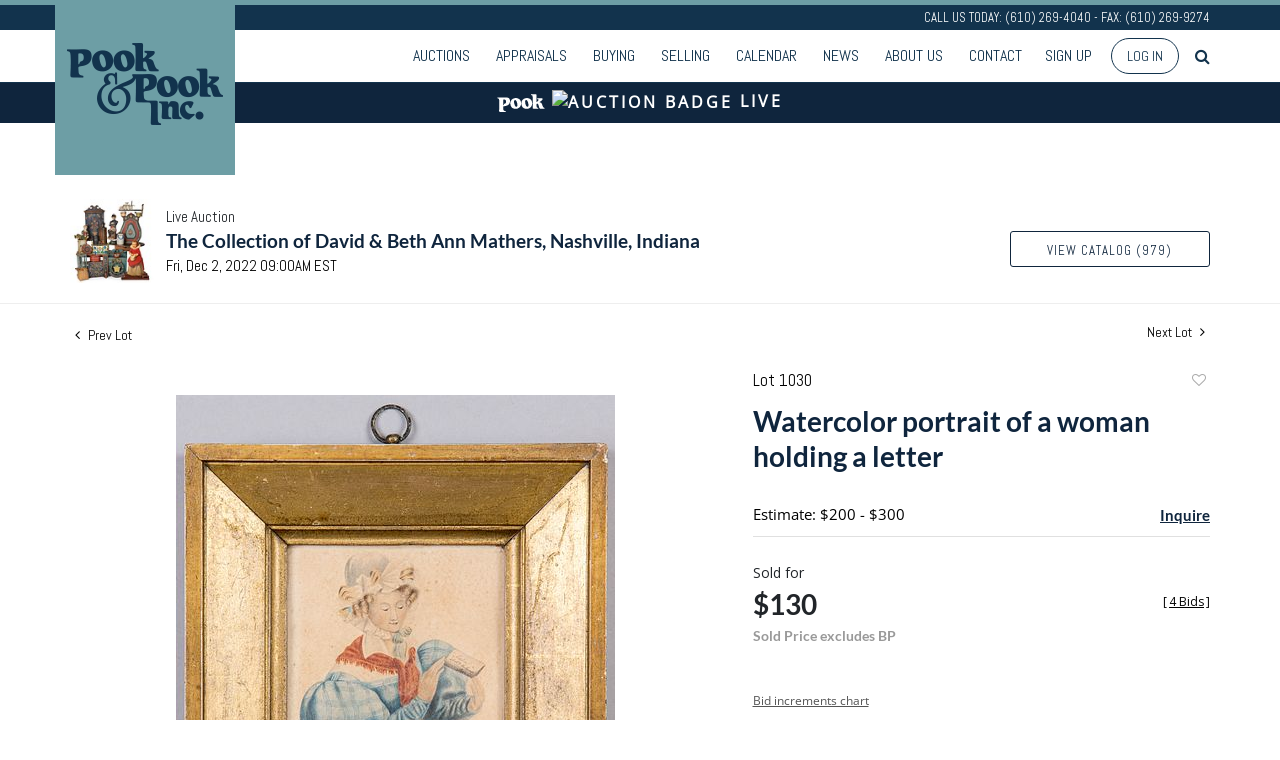

--- FILE ---
content_type: text/html; charset=utf-8
request_url: https://www.google.com/recaptcha/api2/anchor?ar=1&k=6LdzL_kcAAAAAHvauH1Jsz3Ux6njeXmqvGBbrqyk&co=aHR0cHM6Ly9saXZlLnBvb2thbmRwb29rLmNvbTo0NDM.&hl=en&v=N67nZn4AqZkNcbeMu4prBgzg&size=invisible&anchor-ms=20000&execute-ms=30000&cb=dlkh5qdnvrjb
body_size: 48566
content:
<!DOCTYPE HTML><html dir="ltr" lang="en"><head><meta http-equiv="Content-Type" content="text/html; charset=UTF-8">
<meta http-equiv="X-UA-Compatible" content="IE=edge">
<title>reCAPTCHA</title>
<style type="text/css">
/* cyrillic-ext */
@font-face {
  font-family: 'Roboto';
  font-style: normal;
  font-weight: 400;
  font-stretch: 100%;
  src: url(//fonts.gstatic.com/s/roboto/v48/KFO7CnqEu92Fr1ME7kSn66aGLdTylUAMa3GUBHMdazTgWw.woff2) format('woff2');
  unicode-range: U+0460-052F, U+1C80-1C8A, U+20B4, U+2DE0-2DFF, U+A640-A69F, U+FE2E-FE2F;
}
/* cyrillic */
@font-face {
  font-family: 'Roboto';
  font-style: normal;
  font-weight: 400;
  font-stretch: 100%;
  src: url(//fonts.gstatic.com/s/roboto/v48/KFO7CnqEu92Fr1ME7kSn66aGLdTylUAMa3iUBHMdazTgWw.woff2) format('woff2');
  unicode-range: U+0301, U+0400-045F, U+0490-0491, U+04B0-04B1, U+2116;
}
/* greek-ext */
@font-face {
  font-family: 'Roboto';
  font-style: normal;
  font-weight: 400;
  font-stretch: 100%;
  src: url(//fonts.gstatic.com/s/roboto/v48/KFO7CnqEu92Fr1ME7kSn66aGLdTylUAMa3CUBHMdazTgWw.woff2) format('woff2');
  unicode-range: U+1F00-1FFF;
}
/* greek */
@font-face {
  font-family: 'Roboto';
  font-style: normal;
  font-weight: 400;
  font-stretch: 100%;
  src: url(//fonts.gstatic.com/s/roboto/v48/KFO7CnqEu92Fr1ME7kSn66aGLdTylUAMa3-UBHMdazTgWw.woff2) format('woff2');
  unicode-range: U+0370-0377, U+037A-037F, U+0384-038A, U+038C, U+038E-03A1, U+03A3-03FF;
}
/* math */
@font-face {
  font-family: 'Roboto';
  font-style: normal;
  font-weight: 400;
  font-stretch: 100%;
  src: url(//fonts.gstatic.com/s/roboto/v48/KFO7CnqEu92Fr1ME7kSn66aGLdTylUAMawCUBHMdazTgWw.woff2) format('woff2');
  unicode-range: U+0302-0303, U+0305, U+0307-0308, U+0310, U+0312, U+0315, U+031A, U+0326-0327, U+032C, U+032F-0330, U+0332-0333, U+0338, U+033A, U+0346, U+034D, U+0391-03A1, U+03A3-03A9, U+03B1-03C9, U+03D1, U+03D5-03D6, U+03F0-03F1, U+03F4-03F5, U+2016-2017, U+2034-2038, U+203C, U+2040, U+2043, U+2047, U+2050, U+2057, U+205F, U+2070-2071, U+2074-208E, U+2090-209C, U+20D0-20DC, U+20E1, U+20E5-20EF, U+2100-2112, U+2114-2115, U+2117-2121, U+2123-214F, U+2190, U+2192, U+2194-21AE, U+21B0-21E5, U+21F1-21F2, U+21F4-2211, U+2213-2214, U+2216-22FF, U+2308-230B, U+2310, U+2319, U+231C-2321, U+2336-237A, U+237C, U+2395, U+239B-23B7, U+23D0, U+23DC-23E1, U+2474-2475, U+25AF, U+25B3, U+25B7, U+25BD, U+25C1, U+25CA, U+25CC, U+25FB, U+266D-266F, U+27C0-27FF, U+2900-2AFF, U+2B0E-2B11, U+2B30-2B4C, U+2BFE, U+3030, U+FF5B, U+FF5D, U+1D400-1D7FF, U+1EE00-1EEFF;
}
/* symbols */
@font-face {
  font-family: 'Roboto';
  font-style: normal;
  font-weight: 400;
  font-stretch: 100%;
  src: url(//fonts.gstatic.com/s/roboto/v48/KFO7CnqEu92Fr1ME7kSn66aGLdTylUAMaxKUBHMdazTgWw.woff2) format('woff2');
  unicode-range: U+0001-000C, U+000E-001F, U+007F-009F, U+20DD-20E0, U+20E2-20E4, U+2150-218F, U+2190, U+2192, U+2194-2199, U+21AF, U+21E6-21F0, U+21F3, U+2218-2219, U+2299, U+22C4-22C6, U+2300-243F, U+2440-244A, U+2460-24FF, U+25A0-27BF, U+2800-28FF, U+2921-2922, U+2981, U+29BF, U+29EB, U+2B00-2BFF, U+4DC0-4DFF, U+FFF9-FFFB, U+10140-1018E, U+10190-1019C, U+101A0, U+101D0-101FD, U+102E0-102FB, U+10E60-10E7E, U+1D2C0-1D2D3, U+1D2E0-1D37F, U+1F000-1F0FF, U+1F100-1F1AD, U+1F1E6-1F1FF, U+1F30D-1F30F, U+1F315, U+1F31C, U+1F31E, U+1F320-1F32C, U+1F336, U+1F378, U+1F37D, U+1F382, U+1F393-1F39F, U+1F3A7-1F3A8, U+1F3AC-1F3AF, U+1F3C2, U+1F3C4-1F3C6, U+1F3CA-1F3CE, U+1F3D4-1F3E0, U+1F3ED, U+1F3F1-1F3F3, U+1F3F5-1F3F7, U+1F408, U+1F415, U+1F41F, U+1F426, U+1F43F, U+1F441-1F442, U+1F444, U+1F446-1F449, U+1F44C-1F44E, U+1F453, U+1F46A, U+1F47D, U+1F4A3, U+1F4B0, U+1F4B3, U+1F4B9, U+1F4BB, U+1F4BF, U+1F4C8-1F4CB, U+1F4D6, U+1F4DA, U+1F4DF, U+1F4E3-1F4E6, U+1F4EA-1F4ED, U+1F4F7, U+1F4F9-1F4FB, U+1F4FD-1F4FE, U+1F503, U+1F507-1F50B, U+1F50D, U+1F512-1F513, U+1F53E-1F54A, U+1F54F-1F5FA, U+1F610, U+1F650-1F67F, U+1F687, U+1F68D, U+1F691, U+1F694, U+1F698, U+1F6AD, U+1F6B2, U+1F6B9-1F6BA, U+1F6BC, U+1F6C6-1F6CF, U+1F6D3-1F6D7, U+1F6E0-1F6EA, U+1F6F0-1F6F3, U+1F6F7-1F6FC, U+1F700-1F7FF, U+1F800-1F80B, U+1F810-1F847, U+1F850-1F859, U+1F860-1F887, U+1F890-1F8AD, U+1F8B0-1F8BB, U+1F8C0-1F8C1, U+1F900-1F90B, U+1F93B, U+1F946, U+1F984, U+1F996, U+1F9E9, U+1FA00-1FA6F, U+1FA70-1FA7C, U+1FA80-1FA89, U+1FA8F-1FAC6, U+1FACE-1FADC, U+1FADF-1FAE9, U+1FAF0-1FAF8, U+1FB00-1FBFF;
}
/* vietnamese */
@font-face {
  font-family: 'Roboto';
  font-style: normal;
  font-weight: 400;
  font-stretch: 100%;
  src: url(//fonts.gstatic.com/s/roboto/v48/KFO7CnqEu92Fr1ME7kSn66aGLdTylUAMa3OUBHMdazTgWw.woff2) format('woff2');
  unicode-range: U+0102-0103, U+0110-0111, U+0128-0129, U+0168-0169, U+01A0-01A1, U+01AF-01B0, U+0300-0301, U+0303-0304, U+0308-0309, U+0323, U+0329, U+1EA0-1EF9, U+20AB;
}
/* latin-ext */
@font-face {
  font-family: 'Roboto';
  font-style: normal;
  font-weight: 400;
  font-stretch: 100%;
  src: url(//fonts.gstatic.com/s/roboto/v48/KFO7CnqEu92Fr1ME7kSn66aGLdTylUAMa3KUBHMdazTgWw.woff2) format('woff2');
  unicode-range: U+0100-02BA, U+02BD-02C5, U+02C7-02CC, U+02CE-02D7, U+02DD-02FF, U+0304, U+0308, U+0329, U+1D00-1DBF, U+1E00-1E9F, U+1EF2-1EFF, U+2020, U+20A0-20AB, U+20AD-20C0, U+2113, U+2C60-2C7F, U+A720-A7FF;
}
/* latin */
@font-face {
  font-family: 'Roboto';
  font-style: normal;
  font-weight: 400;
  font-stretch: 100%;
  src: url(//fonts.gstatic.com/s/roboto/v48/KFO7CnqEu92Fr1ME7kSn66aGLdTylUAMa3yUBHMdazQ.woff2) format('woff2');
  unicode-range: U+0000-00FF, U+0131, U+0152-0153, U+02BB-02BC, U+02C6, U+02DA, U+02DC, U+0304, U+0308, U+0329, U+2000-206F, U+20AC, U+2122, U+2191, U+2193, U+2212, U+2215, U+FEFF, U+FFFD;
}
/* cyrillic-ext */
@font-face {
  font-family: 'Roboto';
  font-style: normal;
  font-weight: 500;
  font-stretch: 100%;
  src: url(//fonts.gstatic.com/s/roboto/v48/KFO7CnqEu92Fr1ME7kSn66aGLdTylUAMa3GUBHMdazTgWw.woff2) format('woff2');
  unicode-range: U+0460-052F, U+1C80-1C8A, U+20B4, U+2DE0-2DFF, U+A640-A69F, U+FE2E-FE2F;
}
/* cyrillic */
@font-face {
  font-family: 'Roboto';
  font-style: normal;
  font-weight: 500;
  font-stretch: 100%;
  src: url(//fonts.gstatic.com/s/roboto/v48/KFO7CnqEu92Fr1ME7kSn66aGLdTylUAMa3iUBHMdazTgWw.woff2) format('woff2');
  unicode-range: U+0301, U+0400-045F, U+0490-0491, U+04B0-04B1, U+2116;
}
/* greek-ext */
@font-face {
  font-family: 'Roboto';
  font-style: normal;
  font-weight: 500;
  font-stretch: 100%;
  src: url(//fonts.gstatic.com/s/roboto/v48/KFO7CnqEu92Fr1ME7kSn66aGLdTylUAMa3CUBHMdazTgWw.woff2) format('woff2');
  unicode-range: U+1F00-1FFF;
}
/* greek */
@font-face {
  font-family: 'Roboto';
  font-style: normal;
  font-weight: 500;
  font-stretch: 100%;
  src: url(//fonts.gstatic.com/s/roboto/v48/KFO7CnqEu92Fr1ME7kSn66aGLdTylUAMa3-UBHMdazTgWw.woff2) format('woff2');
  unicode-range: U+0370-0377, U+037A-037F, U+0384-038A, U+038C, U+038E-03A1, U+03A3-03FF;
}
/* math */
@font-face {
  font-family: 'Roboto';
  font-style: normal;
  font-weight: 500;
  font-stretch: 100%;
  src: url(//fonts.gstatic.com/s/roboto/v48/KFO7CnqEu92Fr1ME7kSn66aGLdTylUAMawCUBHMdazTgWw.woff2) format('woff2');
  unicode-range: U+0302-0303, U+0305, U+0307-0308, U+0310, U+0312, U+0315, U+031A, U+0326-0327, U+032C, U+032F-0330, U+0332-0333, U+0338, U+033A, U+0346, U+034D, U+0391-03A1, U+03A3-03A9, U+03B1-03C9, U+03D1, U+03D5-03D6, U+03F0-03F1, U+03F4-03F5, U+2016-2017, U+2034-2038, U+203C, U+2040, U+2043, U+2047, U+2050, U+2057, U+205F, U+2070-2071, U+2074-208E, U+2090-209C, U+20D0-20DC, U+20E1, U+20E5-20EF, U+2100-2112, U+2114-2115, U+2117-2121, U+2123-214F, U+2190, U+2192, U+2194-21AE, U+21B0-21E5, U+21F1-21F2, U+21F4-2211, U+2213-2214, U+2216-22FF, U+2308-230B, U+2310, U+2319, U+231C-2321, U+2336-237A, U+237C, U+2395, U+239B-23B7, U+23D0, U+23DC-23E1, U+2474-2475, U+25AF, U+25B3, U+25B7, U+25BD, U+25C1, U+25CA, U+25CC, U+25FB, U+266D-266F, U+27C0-27FF, U+2900-2AFF, U+2B0E-2B11, U+2B30-2B4C, U+2BFE, U+3030, U+FF5B, U+FF5D, U+1D400-1D7FF, U+1EE00-1EEFF;
}
/* symbols */
@font-face {
  font-family: 'Roboto';
  font-style: normal;
  font-weight: 500;
  font-stretch: 100%;
  src: url(//fonts.gstatic.com/s/roboto/v48/KFO7CnqEu92Fr1ME7kSn66aGLdTylUAMaxKUBHMdazTgWw.woff2) format('woff2');
  unicode-range: U+0001-000C, U+000E-001F, U+007F-009F, U+20DD-20E0, U+20E2-20E4, U+2150-218F, U+2190, U+2192, U+2194-2199, U+21AF, U+21E6-21F0, U+21F3, U+2218-2219, U+2299, U+22C4-22C6, U+2300-243F, U+2440-244A, U+2460-24FF, U+25A0-27BF, U+2800-28FF, U+2921-2922, U+2981, U+29BF, U+29EB, U+2B00-2BFF, U+4DC0-4DFF, U+FFF9-FFFB, U+10140-1018E, U+10190-1019C, U+101A0, U+101D0-101FD, U+102E0-102FB, U+10E60-10E7E, U+1D2C0-1D2D3, U+1D2E0-1D37F, U+1F000-1F0FF, U+1F100-1F1AD, U+1F1E6-1F1FF, U+1F30D-1F30F, U+1F315, U+1F31C, U+1F31E, U+1F320-1F32C, U+1F336, U+1F378, U+1F37D, U+1F382, U+1F393-1F39F, U+1F3A7-1F3A8, U+1F3AC-1F3AF, U+1F3C2, U+1F3C4-1F3C6, U+1F3CA-1F3CE, U+1F3D4-1F3E0, U+1F3ED, U+1F3F1-1F3F3, U+1F3F5-1F3F7, U+1F408, U+1F415, U+1F41F, U+1F426, U+1F43F, U+1F441-1F442, U+1F444, U+1F446-1F449, U+1F44C-1F44E, U+1F453, U+1F46A, U+1F47D, U+1F4A3, U+1F4B0, U+1F4B3, U+1F4B9, U+1F4BB, U+1F4BF, U+1F4C8-1F4CB, U+1F4D6, U+1F4DA, U+1F4DF, U+1F4E3-1F4E6, U+1F4EA-1F4ED, U+1F4F7, U+1F4F9-1F4FB, U+1F4FD-1F4FE, U+1F503, U+1F507-1F50B, U+1F50D, U+1F512-1F513, U+1F53E-1F54A, U+1F54F-1F5FA, U+1F610, U+1F650-1F67F, U+1F687, U+1F68D, U+1F691, U+1F694, U+1F698, U+1F6AD, U+1F6B2, U+1F6B9-1F6BA, U+1F6BC, U+1F6C6-1F6CF, U+1F6D3-1F6D7, U+1F6E0-1F6EA, U+1F6F0-1F6F3, U+1F6F7-1F6FC, U+1F700-1F7FF, U+1F800-1F80B, U+1F810-1F847, U+1F850-1F859, U+1F860-1F887, U+1F890-1F8AD, U+1F8B0-1F8BB, U+1F8C0-1F8C1, U+1F900-1F90B, U+1F93B, U+1F946, U+1F984, U+1F996, U+1F9E9, U+1FA00-1FA6F, U+1FA70-1FA7C, U+1FA80-1FA89, U+1FA8F-1FAC6, U+1FACE-1FADC, U+1FADF-1FAE9, U+1FAF0-1FAF8, U+1FB00-1FBFF;
}
/* vietnamese */
@font-face {
  font-family: 'Roboto';
  font-style: normal;
  font-weight: 500;
  font-stretch: 100%;
  src: url(//fonts.gstatic.com/s/roboto/v48/KFO7CnqEu92Fr1ME7kSn66aGLdTylUAMa3OUBHMdazTgWw.woff2) format('woff2');
  unicode-range: U+0102-0103, U+0110-0111, U+0128-0129, U+0168-0169, U+01A0-01A1, U+01AF-01B0, U+0300-0301, U+0303-0304, U+0308-0309, U+0323, U+0329, U+1EA0-1EF9, U+20AB;
}
/* latin-ext */
@font-face {
  font-family: 'Roboto';
  font-style: normal;
  font-weight: 500;
  font-stretch: 100%;
  src: url(//fonts.gstatic.com/s/roboto/v48/KFO7CnqEu92Fr1ME7kSn66aGLdTylUAMa3KUBHMdazTgWw.woff2) format('woff2');
  unicode-range: U+0100-02BA, U+02BD-02C5, U+02C7-02CC, U+02CE-02D7, U+02DD-02FF, U+0304, U+0308, U+0329, U+1D00-1DBF, U+1E00-1E9F, U+1EF2-1EFF, U+2020, U+20A0-20AB, U+20AD-20C0, U+2113, U+2C60-2C7F, U+A720-A7FF;
}
/* latin */
@font-face {
  font-family: 'Roboto';
  font-style: normal;
  font-weight: 500;
  font-stretch: 100%;
  src: url(//fonts.gstatic.com/s/roboto/v48/KFO7CnqEu92Fr1ME7kSn66aGLdTylUAMa3yUBHMdazQ.woff2) format('woff2');
  unicode-range: U+0000-00FF, U+0131, U+0152-0153, U+02BB-02BC, U+02C6, U+02DA, U+02DC, U+0304, U+0308, U+0329, U+2000-206F, U+20AC, U+2122, U+2191, U+2193, U+2212, U+2215, U+FEFF, U+FFFD;
}
/* cyrillic-ext */
@font-face {
  font-family: 'Roboto';
  font-style: normal;
  font-weight: 900;
  font-stretch: 100%;
  src: url(//fonts.gstatic.com/s/roboto/v48/KFO7CnqEu92Fr1ME7kSn66aGLdTylUAMa3GUBHMdazTgWw.woff2) format('woff2');
  unicode-range: U+0460-052F, U+1C80-1C8A, U+20B4, U+2DE0-2DFF, U+A640-A69F, U+FE2E-FE2F;
}
/* cyrillic */
@font-face {
  font-family: 'Roboto';
  font-style: normal;
  font-weight: 900;
  font-stretch: 100%;
  src: url(//fonts.gstatic.com/s/roboto/v48/KFO7CnqEu92Fr1ME7kSn66aGLdTylUAMa3iUBHMdazTgWw.woff2) format('woff2');
  unicode-range: U+0301, U+0400-045F, U+0490-0491, U+04B0-04B1, U+2116;
}
/* greek-ext */
@font-face {
  font-family: 'Roboto';
  font-style: normal;
  font-weight: 900;
  font-stretch: 100%;
  src: url(//fonts.gstatic.com/s/roboto/v48/KFO7CnqEu92Fr1ME7kSn66aGLdTylUAMa3CUBHMdazTgWw.woff2) format('woff2');
  unicode-range: U+1F00-1FFF;
}
/* greek */
@font-face {
  font-family: 'Roboto';
  font-style: normal;
  font-weight: 900;
  font-stretch: 100%;
  src: url(//fonts.gstatic.com/s/roboto/v48/KFO7CnqEu92Fr1ME7kSn66aGLdTylUAMa3-UBHMdazTgWw.woff2) format('woff2');
  unicode-range: U+0370-0377, U+037A-037F, U+0384-038A, U+038C, U+038E-03A1, U+03A3-03FF;
}
/* math */
@font-face {
  font-family: 'Roboto';
  font-style: normal;
  font-weight: 900;
  font-stretch: 100%;
  src: url(//fonts.gstatic.com/s/roboto/v48/KFO7CnqEu92Fr1ME7kSn66aGLdTylUAMawCUBHMdazTgWw.woff2) format('woff2');
  unicode-range: U+0302-0303, U+0305, U+0307-0308, U+0310, U+0312, U+0315, U+031A, U+0326-0327, U+032C, U+032F-0330, U+0332-0333, U+0338, U+033A, U+0346, U+034D, U+0391-03A1, U+03A3-03A9, U+03B1-03C9, U+03D1, U+03D5-03D6, U+03F0-03F1, U+03F4-03F5, U+2016-2017, U+2034-2038, U+203C, U+2040, U+2043, U+2047, U+2050, U+2057, U+205F, U+2070-2071, U+2074-208E, U+2090-209C, U+20D0-20DC, U+20E1, U+20E5-20EF, U+2100-2112, U+2114-2115, U+2117-2121, U+2123-214F, U+2190, U+2192, U+2194-21AE, U+21B0-21E5, U+21F1-21F2, U+21F4-2211, U+2213-2214, U+2216-22FF, U+2308-230B, U+2310, U+2319, U+231C-2321, U+2336-237A, U+237C, U+2395, U+239B-23B7, U+23D0, U+23DC-23E1, U+2474-2475, U+25AF, U+25B3, U+25B7, U+25BD, U+25C1, U+25CA, U+25CC, U+25FB, U+266D-266F, U+27C0-27FF, U+2900-2AFF, U+2B0E-2B11, U+2B30-2B4C, U+2BFE, U+3030, U+FF5B, U+FF5D, U+1D400-1D7FF, U+1EE00-1EEFF;
}
/* symbols */
@font-face {
  font-family: 'Roboto';
  font-style: normal;
  font-weight: 900;
  font-stretch: 100%;
  src: url(//fonts.gstatic.com/s/roboto/v48/KFO7CnqEu92Fr1ME7kSn66aGLdTylUAMaxKUBHMdazTgWw.woff2) format('woff2');
  unicode-range: U+0001-000C, U+000E-001F, U+007F-009F, U+20DD-20E0, U+20E2-20E4, U+2150-218F, U+2190, U+2192, U+2194-2199, U+21AF, U+21E6-21F0, U+21F3, U+2218-2219, U+2299, U+22C4-22C6, U+2300-243F, U+2440-244A, U+2460-24FF, U+25A0-27BF, U+2800-28FF, U+2921-2922, U+2981, U+29BF, U+29EB, U+2B00-2BFF, U+4DC0-4DFF, U+FFF9-FFFB, U+10140-1018E, U+10190-1019C, U+101A0, U+101D0-101FD, U+102E0-102FB, U+10E60-10E7E, U+1D2C0-1D2D3, U+1D2E0-1D37F, U+1F000-1F0FF, U+1F100-1F1AD, U+1F1E6-1F1FF, U+1F30D-1F30F, U+1F315, U+1F31C, U+1F31E, U+1F320-1F32C, U+1F336, U+1F378, U+1F37D, U+1F382, U+1F393-1F39F, U+1F3A7-1F3A8, U+1F3AC-1F3AF, U+1F3C2, U+1F3C4-1F3C6, U+1F3CA-1F3CE, U+1F3D4-1F3E0, U+1F3ED, U+1F3F1-1F3F3, U+1F3F5-1F3F7, U+1F408, U+1F415, U+1F41F, U+1F426, U+1F43F, U+1F441-1F442, U+1F444, U+1F446-1F449, U+1F44C-1F44E, U+1F453, U+1F46A, U+1F47D, U+1F4A3, U+1F4B0, U+1F4B3, U+1F4B9, U+1F4BB, U+1F4BF, U+1F4C8-1F4CB, U+1F4D6, U+1F4DA, U+1F4DF, U+1F4E3-1F4E6, U+1F4EA-1F4ED, U+1F4F7, U+1F4F9-1F4FB, U+1F4FD-1F4FE, U+1F503, U+1F507-1F50B, U+1F50D, U+1F512-1F513, U+1F53E-1F54A, U+1F54F-1F5FA, U+1F610, U+1F650-1F67F, U+1F687, U+1F68D, U+1F691, U+1F694, U+1F698, U+1F6AD, U+1F6B2, U+1F6B9-1F6BA, U+1F6BC, U+1F6C6-1F6CF, U+1F6D3-1F6D7, U+1F6E0-1F6EA, U+1F6F0-1F6F3, U+1F6F7-1F6FC, U+1F700-1F7FF, U+1F800-1F80B, U+1F810-1F847, U+1F850-1F859, U+1F860-1F887, U+1F890-1F8AD, U+1F8B0-1F8BB, U+1F8C0-1F8C1, U+1F900-1F90B, U+1F93B, U+1F946, U+1F984, U+1F996, U+1F9E9, U+1FA00-1FA6F, U+1FA70-1FA7C, U+1FA80-1FA89, U+1FA8F-1FAC6, U+1FACE-1FADC, U+1FADF-1FAE9, U+1FAF0-1FAF8, U+1FB00-1FBFF;
}
/* vietnamese */
@font-face {
  font-family: 'Roboto';
  font-style: normal;
  font-weight: 900;
  font-stretch: 100%;
  src: url(//fonts.gstatic.com/s/roboto/v48/KFO7CnqEu92Fr1ME7kSn66aGLdTylUAMa3OUBHMdazTgWw.woff2) format('woff2');
  unicode-range: U+0102-0103, U+0110-0111, U+0128-0129, U+0168-0169, U+01A0-01A1, U+01AF-01B0, U+0300-0301, U+0303-0304, U+0308-0309, U+0323, U+0329, U+1EA0-1EF9, U+20AB;
}
/* latin-ext */
@font-face {
  font-family: 'Roboto';
  font-style: normal;
  font-weight: 900;
  font-stretch: 100%;
  src: url(//fonts.gstatic.com/s/roboto/v48/KFO7CnqEu92Fr1ME7kSn66aGLdTylUAMa3KUBHMdazTgWw.woff2) format('woff2');
  unicode-range: U+0100-02BA, U+02BD-02C5, U+02C7-02CC, U+02CE-02D7, U+02DD-02FF, U+0304, U+0308, U+0329, U+1D00-1DBF, U+1E00-1E9F, U+1EF2-1EFF, U+2020, U+20A0-20AB, U+20AD-20C0, U+2113, U+2C60-2C7F, U+A720-A7FF;
}
/* latin */
@font-face {
  font-family: 'Roboto';
  font-style: normal;
  font-weight: 900;
  font-stretch: 100%;
  src: url(//fonts.gstatic.com/s/roboto/v48/KFO7CnqEu92Fr1ME7kSn66aGLdTylUAMa3yUBHMdazQ.woff2) format('woff2');
  unicode-range: U+0000-00FF, U+0131, U+0152-0153, U+02BB-02BC, U+02C6, U+02DA, U+02DC, U+0304, U+0308, U+0329, U+2000-206F, U+20AC, U+2122, U+2191, U+2193, U+2212, U+2215, U+FEFF, U+FFFD;
}

</style>
<link rel="stylesheet" type="text/css" href="https://www.gstatic.com/recaptcha/releases/N67nZn4AqZkNcbeMu4prBgzg/styles__ltr.css">
<script nonce="rk5fDqXPF2XhsFKXP7n_ww" type="text/javascript">window['__recaptcha_api'] = 'https://www.google.com/recaptcha/api2/';</script>
<script type="text/javascript" src="https://www.gstatic.com/recaptcha/releases/N67nZn4AqZkNcbeMu4prBgzg/recaptcha__en.js" nonce="rk5fDqXPF2XhsFKXP7n_ww">
      
    </script></head>
<body><div id="rc-anchor-alert" class="rc-anchor-alert"></div>
<input type="hidden" id="recaptcha-token" value="[base64]">
<script type="text/javascript" nonce="rk5fDqXPF2XhsFKXP7n_ww">
      recaptcha.anchor.Main.init("[\x22ainput\x22,[\x22bgdata\x22,\x22\x22,\[base64]/[base64]/MjU1Ong/[base64]/[base64]/[base64]/[base64]/[base64]/[base64]/[base64]/[base64]/[base64]/[base64]/[base64]/[base64]/[base64]/[base64]/[base64]\\u003d\x22,\[base64]\\u003d\x22,\x22GMKYwrbDpcOcwpfDu8ONNSfCjMK3TTrCuMOkwotCwpTDnsKHwrZgQsOmwqlQwrkgwqnDjHEvw4Z2TsONwoYVMsOxw67CscOWw6sNwrjDmMOtXsKEw4tpwonCpSMmGcOFw4AUw4nCtnXCrV3DtTkrwrVPYU/CvmrDpSIQwqLDjsOpeBpyw7h+NknCpMO/w5rClybDnCfDrA/CsMO1wq9yw64Mw7PClkzCucKCXMK3w4EeQmNQw68vwq5OX3NvfcKMw7xmwrzDqiIDwoDCq23CsUzCrFVfwpXCqsKZw43CtgMDwop8w7xQPsOdwq3Cs8OcwoTCscKHSF0IwpjClsKofT3DnMO/w4Epw4rDuMKUw6hIbkfDnMK1IwHCmsKewq50TSxPw7NyFMOnw5DCssOoH1QSwr4RdsOcwq1tCQFQw6ZpU2fDssKpRh/DhmMWWcOLwrrCisO9w53DqMO1w4lsw5nDgsKcwoxCw57Dv8Ozwo7CmcO/Rhgew7zCkMOxw6/DvTwfAz1ww5/Du8O+BH/Dp2/[base64]/w75TwpLCjsKcwrYaBMKFfC3Cgj/CrxbChhDDjHcrw4/DscKYJCI0w5cZbMOVwo40c8OKRXh3d8OKM8OVZcOgwoDCjG7CkEg+L8OOJRjCg8KqwobDr0xmwqptGMOoI8OPw4zDqwB8w63Dsm5Ww47CksKiwqDDrsO+wq3CjVnDoDZXw5zCuRHCs8KCAlgRw7PDrsKLLnPCjcKZw5UiCVrDrnHCrsKhwqLCmCs/wqPCvBzCusOhw6MKwoAXw5LDug0OEMKfw6jDn2wzC8OPT8K/OR7DtcK8VjzCscKnw7M7woweIxHCtMObwrMvcsObwr4vW8ONVcOgEcOoPSZhw6sFwpF7w6HDl2vDjAHCosOPwqTCv8KhOsK3w7/CphnDs8OsQcOXWGUrGykgJMKRwrrCkhwJw7XCrEnCoAHCght/[base64]/CkjHDg8KxEwcrDzLDgMORXCPDk8OXwpMYw4bCpnI8w6Ijw4vCujfCkMOAw7nCosORFsOgPsOubsOPF8Kzw5h/cMOdw7zDhmE4WcOtCsKDW8OTLMOXLS3CnMKUwoc7ZhrChwjDhMOMw5DCpgEhwoh9wqTDvD/[base64]/DnFLDuFcke3E9Sx7ChcKuMRMQw53ClsKQwo5lCcOCwoRsZRnCiGwqw7nCsMOtw4TDhE4eQz7CpktXwo9cHcOywpfCkBPDvMOSw7ULwpsTw7hxw5EAwrvDjMKjw5bCuMOOC8KIw49Fw7PCmX0IecO7XcKtw6TCtsO+wo/Cg8KkO8KRw6jCm3ARwoxFwo0XWkvDsnrDuCFkXh0gw5tSKcODbsK3w5VoUcKXIcOKOSY1w4vDssKOwobDqRDDuhXCii16wrFIw4VSwrjCg3dYwr/[base64]/SR3Dhh3CvcO5wpHCsgR1HsKDH8OKwrDDjHLCrHnCi8KtZHQ5w7MmP3TDncKLcsONw6zDoWLCqMK8w7EyfgJ/[base64]/DtcKdw713woXCjsOqw5LCpWhTTA3CrsK0wrvDhltIw6BbwoHCtUh8wpjCn1rDiMKow4ZFw7/DjMOtwrMWdsOsEcObwqXDgsKLwodAeV0Qw7l2w6vCjCTCogMnaBIxGUPCmcKyU8KWwodxI8OYfcKiYQoOZcOwJjMVwrxJw78mT8KcecOdw7vCh1XCsykEMsKFwp/DoTU5UMKQJ8OnclQaw7/Dt8OKPHnDlcK/w7gkbj/[base64]/XFN0w48qTVTDi8OcwonCqcOVw7PCtcKNwqDDjyg6w7jCr3nCo8KAwqUzbS/Cg8OgwrPCpcKJwrxkw43DiTI0TWrDt0jCokh8MVvDshRcwqjCgx9XOMOlXyF4RsOcw5rDqsKEwrTCn2N1cMKsV8K1M8OHw74PBMK2O8KRwpnDu0XDsMOSwqQcwrfCrzs7LlfCj8OWwrpbAHsPw5Vxw5UHYsKMw5bCtTgIw5o6CArDuMKCw6tMwpnDssK5RsK/aQNoDR1efsOVwq3CicKfBTQzw6Vbw77CqsO0w7cPw53DsD8Kw47CszfCrRrCqsKswoshwpPCtMO5wpUow4bDk8OHw5HCncOWQsOsJUbDmEg3wqPCnMKHwqlIwojDicOpw5IqHRnDrcOOwo4RwqV8w5fCuitQwropwpzDhB11wrJ+bW/ClMKWwpgCGypQwrXCtMKlS1ttPMOZw5Mjwp0feRBtNcOUwocdYB14UGkqwp11dcO5w4pswrEzw4PCvsKow5ouAcOxSErDisKTw6TCssKhwocYD8OWT8Oyw4PCnx9eWMK8wq3DhMKDwqhfwqnDuWVJI8KLbWc3OcO/w6M6GsObeMOcMlvCo2prOcK0CDjDlMOuKiPCqsKEwqfDu8KECMO7wpXDomzCocO+w7bDpxbDihfCsMOZK8KYw5gaQC5XwoBJIkYCw5TCssOPw4HDk8KGw4PDpsKuw7kMU8O9w4TCmMOgw4E/VSvDrnIsLnNrw4M+w653wqnCr3jDqn09MhTDmMOLc3PClyHDhcKIFxHCq8KQwrbCocK+Jxp4HEBaGMK5w7QtPxvChVxTw6jDh0VQw6guwp/DjcO1IMO7w4fDgMKrGCvCucOpHsK1wrxqwrfCh8K7FWHDnmQcw4DDuGsDU8KhfUZuwpbCqMO4w4rDicKUKVzCnRcpAcOMFsKaSsOaw7FiHwDDj8OSw6DDgcOhwpvCkcK/w7QBFcKkworDnsOoWADCu8KTd8Oaw617w4XCjcKNwqwmNsOwRMO6wpEPwrfDvsKlamTDt8Kmw7jDoUU3wqgDZsKOwodlUV/[base64]/[base64]/JcOVOMOjwonDl8O+I8OQRQ58wrgUOsOhUMKww5rDmzd/wqxqAR9lwqPCsMKRJMOew4ENw5LDp8KuwrHDmisBFMKUacKiBUDDigbDrcOwwo3CvsOmwrTDsMK7HmxNw6lcYBszYcO3SnvCqMO7SsOzV8KZw4DDt1/[base64]/DssOxw5TClMK5wpLDqsO5wp/CvjnCusOwESDCjQIZXGdLwr7Dh8O4MsKDDMKJDjzDncKmw5wnfsKMHEJkUcK+b8K4TTnCmGLDosOdwpLDnsK3W8KHwobDiMOlw6DChBY2w6Vcw4EQO1Ilch9eworDinrDgVjCryTDmRvCtUzDmS3DjcOww508L1DCulpbBsK8wrspwpHCs8KfwqE7w7k/Y8OMI8KuwoRbCMK0wrvCvcKPw4FKw7NZw7U0wrdPOsONw4FBNxrDsGp3w6LCtyDCmMOsw5Y8KGfDvwhIw7o/wo4oOMOPXcOowoQNw6N4w4d6woBsf2zDjRLCi3zDkXFCwpLDscKZecKFw6PChsKBwq3DgMOPwoPDrcOrw6HDlcOfNUEKd0Rdw7/Clx5hRcOeG8OsEcOAwoQJwq3DixpRwpcSwo1rwphDZ0gPwos8Ci5sP8KTOcKnN2MtwrzDmsO6w4HDgCg9SsOfQgLCpsOwE8K5fg7CpsO+wqxPPMOtXsK9w48MRsO4SsKYw4wew5F9wrDDs8O6wrzCvjnDu8KLw5NoOMKZNcKCa8K5SWnDgcOSf1ZXXBRaw4l/[base64]/CosK3PXTCkn3Dj8KswqfCtMK6S8OVWwDCmMKtw4TDvkbCnMKhbAvDo8KTNnxlw4oIw7bClHbCs1bCjcK0woshWmzCrVXCrsKreMOtCMK2acOCPwvDqSUxwppXcMKfKlhmJTlIwoTCgcKeF2vDhMOrw5PDk8OOU3g6R2vDh8OtXsKBXCAEWV5AwpfCnQF0w6/DosKAJRRyw6zClsKswq5Hw4wYw4XCpExrw7ApGDpSwrPDkcOaw5bCq2PChjRdbMOmFsOxw5LDuMOPw6QjBVghZQBMasOCU8KUMsORC0PCs8KIZ8KhN8Knwp/CmT7CkwI9T0M8w7bDmcOPFhLCo8KZKxDCnsKHEDfDg0zCgmnDlQfDpMO4w6Auw7zCsGtmdGnDoMOMZsO9wqJpbV3CocK0GiU/wqMkOxwnElsewovCvMOuwqZLwojCl8OtGcOCDsKCBzHDt8KfKsObP8OJw7x/fwfCg8K4KsO1CsOrwqRtL2pgwrHCqAo2TsOCw7PCi8Kdw48sw6PCuD46IS1NNcK/[base64]/DqcOMw77DkGrDmcKUwr5CM8OGVcKwUcKWw4A0w5rDlEbCq1HClGrCmB7DpBXDoMO/wppww7rCtsONwrpNwq14wqUuwqsMw7nDjMOXeRTDvW7CpA7ChMKIWMOMW8OfKMOZcsOUIsK+MiBTfA7ClsKBL8Obw70DAUElB8O3w7tKDcOVZsOBVMKVw4jDr8OawqhzVsKROnnCqyDCohfCtXPCo05zwq4MQVQHU8Kqw7vDkHjDgR9Xw4jCsBrDicOScsK/wo8twpvCo8K9w6sLw6DCtsK3w4saw7xwwovDmsO8w5vChhrDswfCmMOkWWHCjcKlJMOXwrLCmFbDoMObw6kMKMO/[base64]/[base64]/[base64]/w6jCh3gAwoweTsK0BcOvw73DqMOWwot3KcKpwqxIOsKoLFRcw5bCqsK+woTCjzURcXlSEsKQwrrDrhxmw50GDsOYw7piH8Kcw7/DvDt7wo8ew7F1woRww4zCsV3CrcOnGx3CrhzDrMKALhnCqcKOQUDCosOGQR0Ow5XClCfDj8OIS8OBWRXCgsOUw7rDqMKQw5/Dsh4RLnN6bMKySkl8wpNYUcOdwrdKL1BFw4vCtB4IemR5w7TDs8O2GcO+w45pw5Nuw4QDwpfDtEtMORpUfTVaREPCucOoAQMtOE7DgH/DjT3DqsOUOVFsYFQPR8KjwpzChnZAORIQw7rCp8OGGsOWw6MUQMOOEXkjMWjCmMKAVGvCjWJMFMKWw5PDjcOxMsKuNMKQJB/DicKFwqrDsAfCrUZ7ccO+woDDq8OUwqMaw6g4wobCmEvDkmt1FMORw5rCisOMK09MT8Kww6ZgwqXDulvCusKeQFwKw6U8wrB7dMKASjI/YcOmS8K7w73CnARHwrJdwrjDh08xwrkKwr/Dj8Kwc8KPw5TDpgkyw69HHSw8w6fDhcKKw6DDssK3GVjDuEfCrcKEIiImLjvDr8KxJ8OUfxFxHC4wFTnDmsOwHTklVUhrwoTCun/DusOQw6Iew7nCt0hnwrgUwoovQCvDkcK8FMKwwoHDhcOfUcOGecOSHC0iBxVtKSJ3w6jDpUrCqwBwCA/Di8O+NEnDucOaUXXCrVw5DMOaEi7DqsKHwqLCrUEfZsKcbsOtwps1wpDCrsOMPWUNwrrDrMO0wqtwcRvCrsOzw6BBw6XDmsO3BcOOURgIwqbCoMOUwrV/woLDgmTDmBMpf8KDwoIENz0KH8OUWsO+w43DvsOew6HDuMKZw7J3wofCicOQGcKHLMObcDrChMOWwqUGwpETwo0BbQbConPChBdve8OsRmvDiMKmAsK1eSfCtMOtGcK+WGTCpMOMcRnDrjPDhsOhHMKcZSrDlsK6V2o3fHEiAcOQHngSw7xwBsKvw4p1wo/ClCEtw67CjMKSwoTCt8KSGcK5KyIWGEl2cwfCu8O6YHYLFcKBVgfCi8ONw5PCtTcTwr/DisO8RhZdwro0L8OLS8OBQTbCkcKjwq4oD0zDhsONFsKHw5M8worDlRfCvTjDjQNRw588wqLDkMOQwqsVNFfDq8ODwo3Di0x1w6XDvsKsAsKfw4PDhDnDpMOdwrrChsKTwpnDi8O4wpXDh0TDk8O2w7l9ZzoQwr/Ct8OVwrLDugsjGQ/CjlB5acKVBsOfw5DDj8KNwq1awqRMUMO7ezfCsRTDqljCjcKONMOyw6ZYMcOjSsOvwr/CsMOiG8OCQ8Kuw4vCoUI9CcK3YznCqUrDqCTDkEMkw7MuA1XDpMOcwo7DucKREsKnLsKFTcKlSMKAHHN5w4kQWFAswp3CoMOPNTTDo8K9VsOGwogtwpggW8OLwpbCvMK5P8KXJzHCj8KeBzYQQm/CjwsZwqgjwpHDkMKwWMKAUsKZwpt1wrw1Bg1IADXCvMO4wrHDksO4WBxUV8OOHDZRw59OJihPRsOCH8OSIBPDtRzCpBw7wqvCkljCll/CjWErw7dfc246LcKgesKUGQtcCAVVM8OPwpTDrWjDlcONw6PCiEPDtsKUw4orL1fDv8KiBsKsL3Bpw64hwo/CisKuwqbClMKcw4VWasOqw7Vud8OFbgFASjDDtH7CoCTCtMKOwprCjsOiw5LClwcYbcO8SRXDn8K3wr13MWvDh0HDnlbDucKawo7DscOzw6x7K0nCsm/ChEJiLMK4wq/Ds3fDuGfCs0AxHMOqwq8XKDorDMK1wphPw5DCiMOJw5dewqbDi2Mawr/CuR/Cm8KswqhOWkDCuSXDnHnCozHDlMO4wphywqvCj3omEcK7ch3DjRRwQj3Csi/DnsOlw4XCocODwrTCvgnDmn83RcOqwq7ClsOtbsK0wqZsw4jDj8KdwrITwrUnw6sWBMOawqlHXsOIwqlWw7F2eMKlw5Bpw4PDsH9Awo3CvcKHUGnDsxRfKQLCssOFT8Oww4XCmMOowoEfAVrDpsO4w6PCmcKEVcK+METCmVhnw4Jqw73Cp8KRw5nCusKtfcKQwrp/wqIJwrXCv8KaT1h2SlN0woY0wqwDwq7Do8Ksw7bDlw3DmjTCsMKyCQzDiMKWf8OyJsKYbsKnOQDDg8OGw5EMwoLChjJLESvDhsKQw6oSDsK/blTCpSTDhUc2wpFWRANNwpQQPMOOMCbDrVDCq8OjwqprwrkzwqfCvCjDjcKGwoNNwpBWwrBhwq8abgTCosO8wpkzDsOnHMObwodAfjV2MjgQD8Kdw5g/[base64]/[base64]/[base64]/CkMKdMXjDiF4mwq1rwp3Dh1jCjnd8wqMcwqtKw7AvwojDsiQiY8KXW8Oow5DCkcOqw6U/wobDusOlwpTDsXktwp4Vw4zDqgbCmFLDiH7Cjl3CjsOww5XDk8OQAVJnwrQ7wo3DqGDCrsO7wpHDvBt6I3/DhMOISWxTAMK/OFkqwpnCvmPCtMKGDH7CjMOYM8Oxw7jCiMO8w5XDvcK5wqjDjmRiwqBlC8K7w5ZfwplwwoTDrR/DjsO2SAzCkMOVTVzDicOlSVxDU8OdZ8O1w5LCu8Ojw53ChmVJKw3DtsKMwoQ5wozDtlXCicKWw4fDu8OrwoUaw5PDjMKxawzDuQZyDR7CoA5dw5p7HlnCoBfCr8KKOCfDusKvw5c8CSoENsOadMOKw7bDm8K7wr7DpRUDTVXCgcO/P8KZwodZZ3TDmsKxwp3DhjUhcS3DpMO8eMKNwqbCky1zwr5MwpzCnMO0dMOyw6LColDCjTcsw7DDmU99wrzDs8KKwpHDlcKcf8OdwrrCpETCvkvCmFx1w4LDinzCvMKaByYzQMOmw63CgQlLADXCgcONKcKcwpDDuSvDj8OoNcO/DmJQQ8O4V8OnUR88WsOwDcKQwpjCn8OYwovDuyprw6Raw7jDksO4DsKqf8OZOMO7H8OnWcK1w5LDs2XChFzDpG8/GMKdwp/CrsO8wqbCuMKbXsO7w4DDsVUQdT/CtiHCnwZODcKUw7rDgSrDq0gEF8OuwqNEwrNuRHbChX0MZ8OCwqjCvsOmw71kdMK6BsK8w4JxwocvwqfDvcKAwpAhGELCp8KFwpIOwoUaA8Ohe8Kmw6HDiSceR8KQKsKXw7TDicO/S3tvw47CnT/DpzfCsB5kGm4TEB7Do8OnGQ8WwozCl0DCmUTDq8KjwqLDucO2bC3CuFfChyFFFXfCqXDCsTTCh8K5PD/DtcO3w6TDllhXw7tDw4rCokjCmMKqPsKxw5LCuMOOw7vCrRVNw4/DiidYw7nChsOfwojCmmw8wpPDsSzCqMKldsO5wpnCpkhGwr57TjnCksKEw75fwrJCdzZlw5TDshhkwpxFwqPDkSYRIghPw7Mzwr3CsEdLw7x5wrHCrXPDscOfScKrw4XCjMOSZsOUw6RSW8K4wpZPwpoaw4jDvMO5KEo6wo/CtsOTwqwVw4zChVbDhsOMJX/DtTNRw6HCucKOw7Efw64ATMK3WT5PLHZjL8K+GsKqwp8+Xw3Cn8KJfG3CgcKywrvDqcK5wq4ZVsKtcMOIBcOxaFIpw5goIDrCrcKRwpsew5sceiN4wrrDnzrDp8OZw49UwpRsQMOgCcK4wpgZw70CwpHDsk7DvMKYEX5fwpnDsDDDnkzCl17Dhg/DhRDCoMOBwoZYbMO9WH5MPMKjUcKfBy9bIh/[base64]/w5sHwrrDtArCrcKMYcKIw6khRsOxw6LDlcKDYSnCjh7CncOjbMOmw7fCgD/DujIkCMOuKcK1wpfCtibDsMKAw5rCpsKTwoJVWxLCiMKbPnMaMcKDwqgdw6JiwpbCuldOwpskwpTCglQ3UlwBD2XCm8Onf8K5Jhwmw5dTQsODwqAfSMKIwpg5w73Dg2YhQsKFCEJlOMOATjDChWjCu8KwQyTDsTcpwpprVik/w4nDjQ7CqEoKEEAmw5DDkCwYwrxzwoh3w5BGP8Kew43CsXrCtsOyw4PDocOPw7xpOMKdwpENw6YIwqMwc8OWAcOOw6LCmcKZw7HDg0TCjsOCw5/[base64]/woIlW18UesO2eD7CkMKnw6vDj8K4w5vCl8OpEcK5asOcUMOMFMOCwpV5w4bClTLDrVZaYDHCjMK+fmbDrgpZaFzDljIdwqVDV8KSSGzDvg9ewoV0wpzCugTCvMOnw7ZCwqkcw6BeJD/Dm8ONw55cW0xkw4/[base64]/bsOfw4QMEijCo8KLw7BXwrsoTcO5PcKVw5lVwpUUw6Riw4zCrVXDtcOLeSvDjQBzw7nDkMOnw7R4LhbDgMKGwqFcwrB2BBfClmhcw6zCvF45wrcVw6jCsEDDpMKHcz0ewrEwwqhpGMO6wpZYwo/DkMO2AAgSf28qfQVRIAnDosOyB3F3w4nDiMOTw7XDtsOvw5pLw7/CncOJw4LDk8OrNExcw5VQX8Osw7/DlD7DosOBw4oQw5xlF8OzJ8KWZk/CusKNw5nDnBMoSQYYw58QeMKtw7/CgsOGezRiw4RQf8O5f0jCvMKDwrBeQ8OubH7CkcKJCcKEcwsaTsKNTwgXGT1pwoTDrcOtMMOUwpdDYwfCojjCicK4SggNwoIkCcKkKhnDicK3dxtNw6rDhMKDOlVwHcKNwrBuAQdAD8KQdHDClAjDmRp6ABnDpyY/wpxFwqAmDxcPQkzCksOBwq0NRsK5JghrMsKgPUBYwqEVwrXDpUZmB0/DoALDpcKDEMKkwp/ChHtiScOvwoQWWsKdGgDDvVYOGEJVOA/CtsKBw7PDgcKowqzDksOXd8KSfVo7w7fDgHNLwrltR8KVPC7ChcKcw4/[base64]/Cs1TCi8KKwr5/EnUMwrzClMO1wpkKw5TCo8KfwoVBa8Ogf1bDsAopcGTDqGDDnMOSw748woJpegs0w4LDij9uWFQHT8OPw4XDhErDj8OMJsOGCx5WYn3CiE3DsMOXw73Cvx/CoMKdNMKsw5MGw6TDusOWw51CN8OAAsOxw4/[base64]/dygDw7HDsQbCk8KrUMOlWcOjw4DCk8K0JMKow7fCs27DqMOmasO0YB3Dp2s6wqV3wpVGScOvwrnDpxw6wo10GTZPwoDCsW/DmcK5S8O0wqbDmX8zdgHDhzwPQkzDrBFWw6I7R8Oswq1qasKdwpQQwro5G8K5JMKow7vDpMKUwosvOXnDrHHCkXcNS0Vqw6Yxw5fCnsKDw4YiNcORw6zCqx/CryrDiVfCs8Orwppsw7TDj8OEK8OvRMKRw7QHwrk/cj/DqcOjw7vCosKNFELDhcKcwrTCrhUZw609w5t8w54VJSxNw5nDp8KOVT5Cw6xUMRZHJ8OJRsOTwq4KX27DusKmWCfCu0AWLcO5PkTDk8O4HMKfWj4gbkDDvMK1b3JFw5LCkjnCk8O7ARTDuMKjKF9sw4F/woIBw5Yow75tZsOCc13Ck8KzIcODJ0ViwonDsyfCrMOiw51/w7MGWsObw5xgw7Jyw7TDvcO0woVwCGFVw5fDicKnbsKuIRXChDEXwrrCpcKRwrMECBMqw4PDhMO+LiJAwrXCucKCXcO7wrnDoDsjahnCpsOia8Kuw6PDhDvCrsO/wqHDisOFTnkiccK2wo11wqHDnMKWw7zCh2nCi8OwwoMqdcOFwqtJEMKCwoh/[base64]/DqRzDtsO1wozDhU3CrEZvwqEuw6A5woBkw6zDgcK5w5DDiMOrwpV7cGcgLU3Cr8OvwqouV8KwTWknw7Yjw7XDksK+wo06w7dswqvChMOdw6/[base64]/[base64]/woQBIcKPZE/DqhJFw7PDo8OfL8KKwqHCtFfDpcO9ODfCnivDk8OeCMONXMK/wr7DgsKgL8O3worCosKvw5nChhjDr8OkUFRfUVPCtGd+wrxMwr4zw4XCkENXF8KJVsOZL8O9wqEEQMK2wrrCh8KPATzDrcKtw4g6MsOeUkxNwpJIOcOfbjwBSUUFwqU6QhhFTcORE8OqTMKiwoLDvcOzw4hsw6sfTsOFwrVMSVAhwrnDl1YZA8OSZUIIwo/DiMKIw6V8w7vCgMK0IcOlw6vDuiLCmsOLKsOlw5vDoW7ClxHCo8OrwrMhwo7DqjnCh8OVUcOiPnbDj8ORKcOlJ8Osw71ew7dww51ZYGjCh2DCn2zCvsOiDWdFGD7Dp3Mvw6o7YFvDvMKLbDJBPMKUw4FFw43CuXnDrMKvw619w7HDtMOTwq0/BMOzwqc9w7HDvcOGL3zCm2vCjcOowq9uCRLCgcOvEzbDt8O/VMKNQi9ldsKAwqjCrcKqK3zCi8OrwrEmGlzCt8OIcSPCosK+fT7Dk8KhwpR1wr/[base64]/DtsKuw7/[base64]/DksKFwpFJRg8pd8OqDlZvwrXClMKldcKqHsOTwqPCvsO/AsKTf8KHwqzCosOSwrZHw5PCu3gjQVpeScKqfcK+LHfDncOmw6p1Pzoew7rCoMKhT8KccHDCvMOJRlFUwrUtecKCCcKQwrAjw7Y+LcOfw4NbwpNuwoHDlMK3OSsbX8OrTQzDvXfCocO0wqJ4wpEvwo0/w7DDusO9w4/CtFvCsDjDm8K+M8KKHAQleU/DnTnDocK5K2dOUjh1IUTCqWhvXBdRw5HCq8KafcKLAABKw6nDqnzDilfDucOnw6XDjxkqdMOzwqoIT8KYdw3CnHPCpcKlwqVxwp/DjnDCuMKFX1YLwrnDoMOOWcOjIsOxwrTDpUXCmW4LYRnDv8OuwrrDu8KKD3XDi8OHworCqUZGHWrCrcOpSsKIflnCusOYX8OEOHLCl8KeH8K2STXDqcKZIMOlwq8mw5xywpjCk8KxRMK6wox7w49+ThLCr8K1QMOewrbDq8OTw55ow5HCqsK8YH4cwrXDv8OWwrlCw6/[base64]/[base64]/an4LPMKqwoo4Al4hPRPDhUDDnMOPEMKXw7gZw7B9TcOyw4c2IsKRwoYZRiDDl8KjbMOFw4LDlsOiwqvCjS7DvMOSw5F7IsO+VsOVUQPCgSnDgMKVNlXDvsKpOcKVOmPDt8OPYjMow47DnMK/N8OcMGzCpyHCh8Owwr/ChXcbZC8Ewqczw7p1w7DChQXDk8K6wprCgjgIB0BMwolUVQEkbm/CmMO/EsOpG0dMQzPDpsK+ZULDscKPKlvDhsOhesOEwqMSw6NZdhXDv8KUwqHCvsKTw5TDhMOrwrHCnMOWw5jCisODZcOJawbDlWzCkMKRSMOEwrBHfTNMMQXDkgEwWDjCihUKw6okfglyccKwwr3DgMKjwoDCm3LCtXrCmnwjWcOleMOtwox8EjzCnEsBwptWwqDCs2Rewo/[base64]/w63DmMOmw51XaFttwpVNJMOsw5vCuDkYwrDDtm3CkB/DpMKWw6cKZcKQwrBKJD0Uw57DtlFPSy8/bMKLQ8OzTxDCrlrCmHA7KjAmw5HCsF45LMKjD8OGLjDDn15REMKnw7AEbMObwqdwdMKZwqTCgUgmXHlFNwkkK8Kow4TDoMKERsKSwpNmw4XCvX7CtztSw53CrifCjMKUwqgWwq7DmG/CvVMlwok9w7LDvgQJwp8pw5PCiU/[base64]/CvMOlwoUpwo/[base64]/CoGPDv8KRasKzwo8WChhHwoB7w55VwrFJbwbCiMOxQDfDkR5aJMKxw7jCtxNeSFfDux7CmMKQwoJ/wo9GDW5hYcK/[base64]/CssKtRsOjw4rDknh4HlfChDLDkMKuYmnDjMKFWAddZ8OrwqMOBEPCnHnCpzzDlcKvLHjDqsO6wpErADFACVTDmSHCk8OZLDZIw5B0CzXDhcKbw6RGwpEUdMKDwpEow4jCm8Okw64IM0JefRHDvsKLTQ/ChsKCwq7CuMKFw74wIMKSWShbfDnCkcOSwqlfIHzCs8KEwpIDVgVew4w4KnjCpAnCgG1Cw53DjjTDo8OPGMKSwosQw7IMQic0Qy5Zw6XDmzt0w4jCoCrCkC1DZTvCjsOidh7Cn8OmQsOhwrw7wonCokxjwpgHw7Nzw5fCk8O0bUrCiMKnw7/DujTCgMO6w5LDqcKFecOXw4rDnBorFcOrw5VzO0cOwoHDjQLDuSgPM0DCkjXCnUhCA8KbDB0fw4kVw69bwpnCqjHDryHCjsOpZ3BeScOydBDDsy8OKEpuwrjDjsOwDzU0UMKBb8Kfw5ltw47DmsKFw4kXGHYPBw0pDsORasKzeMOIXkLDiF7DpC/[base64]/DnyzDskHCt8O7QMKyw5Fcw5pycm7CtBzDnhlxLC/CqifCoMKaGjXDkWtvw4zCk8Ouw5fCkG9Cw51OC0TCnipZw7PDgsOIGcOwZCA9DFjCuj/[base64]/McOsw6rDhsKfHjp7aMKKc8O+w4U7wrXDvMOQD8KOTcKWJEXDkMK7wrJ3cMKnESVEF8O7wrp0wrsrKsK+I8OSw5t/[base64]/[base64]/CqsOqBAvDjMOmZj7DmUfCnsOdw5LChcKEwo3Dl8OXUFDCpsKvASszAMKswqrDmTUVQnEoesKKHcKiNlrChlzCmsORYS/CuMKsL8OAV8KjwpBCW8OWSMOCPT9ZCcKOwo1VCGTDrsOgWMOqFcOjT0vCiMOMw5DCq8O/GkHDhxVOw5YNw6XDu8K8w4hOw7tQwpbCtMK3wp0Fw5d8w6gJw7LDmMKkwoXDrFHCr8OxIizDg1bCvRrCuT7CkMObJsOJH8OMw4LCt8Keb0nCj8Omw7wzNGDCicO/[base64]/RcOVWMKKwopow43Du1t6wqzDryhOw6EZwo1NPsKOw6YqFsK6BcOswrRSLsK3AWTCkgTClsK0w6oQKsOGwqjDgFXDqcKZcsOeOcK3wqUiPRxSwr9Owo3CrcO5w5JXw6RpaHYDIU3ClcKhc8KLw67CtsKuwqNmwqoVW8KvPCTCp8K7w47DtMKdwqI/HMKkdQ/CicKnwr3Dr2hGE8KeMyTDjXjCvcO0fGUiwoZDEsOowozCjX1tFklFwpbCtiXDqMKVw7PCm2nChMKDCBXDq1wYw6lcw5TCuxLDr8ORwqjChcKcLGAnFMKick4vw4HCqsOEOBB2w61KwrrCo8K5OF4pC8KVwr0FFcOcOBkiwp/DqcKewpQ2R8OOQMKEwq4Vw7gaJMOew5wywoPCusOUG0TClsKBw5towqxHw43ChsKcDlZJO8O7GMK1OXTDv0PDucKrwrcIwq1/wpzDhWgedHnCjcK5wr7DpMKUw7/CrQIYS0ccw6V4w6/CoW1REHHChSXDvcKYw6bDiyrDmsOGN2DCnsKBfBDDr8OTw5gGdMO3w5/CgUHDkcO5L8OKUMOhwoDDqWfCksKQBMOxw7/DkQV/w75bfsO0wovDmkgPwq89w7bDhH3CszkowpvDlUvDm1xRCcO1GU7Cvk9gZsKeEVFlHcKYTsODUSfCkljDgcO3Vx8Fw5UAw6IRAcK+wrTCmsK5diLCvcOVw49fw6kjw5tQYzjCk8OhwohIwrHDig/[base64]/CoMO0w7hfw5LDl8KoccOPNhtNwqR2PiNRwqwuwonCrgbCjB7CgcKfw7rDnsOFZW/DhMKYSTx5w4zCqWUFwqYwHTRYw5vCg8ORw67Dl8OkZcKawpzCr8OBcsOdS8OwFcOZwr8IaMO9b8KZC8OuQEPDty7DklvCtsOVYBLCtsOkJgzDl8KhScKFVcKYR8OywrrCkmjDv8OCwqZJIsO/eMKCH1QRJcOWw5vCi8Ojw7gJwqDCqiHCvsOkYwzDg8KBJFtMwrLCmsKkw7slw4fChBLDnsKNw5Jsw5/DrsKSMcKewowmWlFWAyzDjcK6RcKPwpDCv3zCmMKCw7zCjcOiw6rCkCMdIT/ClAfCvGklDwlPwokqWMKBMkhVw5nChirDq1fCp8KAB8K+wrpkZsOcwpHCnH/Dpm4iw6/[base64]/[base64]/fjfCrQjChh3Ci8OqM8OawrExwpfDhxJ5MxIqw61gwqs7NcOwflHDjxViZmbDvcK2woF7Y8KucsKyw4AAScOKw5JoCWQCwrLDlcKOGGHDmMKQwonCmMOrYhUIwrV6PSIvJgfConJ0SFEHwpzDhRZgVEJzYcOjwo/DicKdwrjDr3JcPADChsKBecOGE8OYw4nCgDETw7cxWl3DpXAEwpXCig45w7jClw7CgMO6dMK+woIJwoZwwpgHw5B9wrZvw4fCmGk3HcOWasOGPCnChUPCgBcdUSACwodiw60Tw4Urw6lGw4rDtMKHa8KAw73CgB50wrsRwq/CpH4Pw4pHwqvCqsOnQUvClDhsZMOWwqBrwooiw6/[base64]/DnTwAw7EOPEsrOFpRD8KmXBkxw4g2w6fCnxIodQzCkj3Ci8KgYlUVwopbwrZ7dcOPN004w7HChMKcw7wQw7jDlGPDjsO0JQgVETYfw74LUsK1w4bDhAA1w5zCqTAsWgPDhMOjw4DCs8O0wog8woTDrAxtwr/CjMOCMsKhwqAfwrDDgDDCo8OmPCdjOsOVwp8KamYEw5IgJEo4MsO4BMKvw7HChMOtLDAbIjsdYMKew59uwqZ4OB/ClxU0w6vDnEIvw6Y0w4DCmVwaV2fCqMOww59YF8OewprDn1jDkcOmw6XDusK5G8Ojw5HDsR8QwqwaAcKRw4rDtsKQB1EYwpTDkVvCtMObIz/[base64]/dcKxCzxOwqFEwpUyJ8KbYcOLw4TDgcKsw4vDoDwAXMKUF1TCsUhyKSYpwolmQUFMfcKOMmtlEV1SXDxBDC4uEsOTPhVAwqHDjkfDq8K1w59Kw6TDnVnDvlRJVMKow47Ch2YTI8KUEE/DhsO0woUKwovCqGkEwpjCtMO5w6zDvcOXPcKawp7DpntFOcO5wrhJwrIUwqQyK0ohHUkbN8KAwoLDocO5OsK3wqvCm0EAw6XCvEcNwq1Xw7cyw7EOXMOmcMOOwowNS8Ouwr4CUjV7w78YGnMWw4UfCsK9w6rDtyHCjsK7wpPClW/CqiLChMK5fcORTMO1wpwUwo1WCMKAwpNUZ8Opwp11w5rDtC/DlVxbVgjDjCgxLMKrwpzDusK+VmnCggV1wqwmw7gPwrLCqUwwSHvDksOnwqw5w6PDj8OrwoQ8b35bw5PDisODwrXCrMKSwqYMG8KQw7XDrMOwfcOFM8OoMzdpe8Oswp/Chig6wpvDgQM4w4JEw5TDjxhPY8KnOcKXQcOqb8OUw4EcFsOtBTPDn8OPL8Kzw7ssXGTDpsKFw4vDoyXDr1lOWnl1P18pwpTDvWLDqhXDuMOXcnbCqi3DpWXCoinCq8OXwrkJw7FGa0InwoHCoH0Iwp/Dg8O9worDmWQGw4DDtHwPXV1Iw5lkXMKxwoLCrmjDkQDDncOlw4wHwo51QsORw6PCrjk3w6NeIkQZwoxcDg4kT3dYwpwseMKaE8ODJV4OUsKHNzTCvlvCvjTDiMKfwrDCtMK9wo5+woc8TcO2UcO+Nyw8w55wwoNMCBDDl8K4JERLw4/DoDzClHXCvBjDrkvDicODw4wzwqRPw5c0SSDCq3rDpDjDusOLfyIld8KwfUo+QG/DuWd0MSXCjnJrHcOtwo85HDoLZi7DucOfMnZ/wofCryzCh8KFw74NVW/Di8OmZFbDtxxFdsKWdjEHw4XDkXjDl8Osw4JMw6slLcO+aiTCucKowqBcV0LDn8KiLBTDrMK0cMOpwo3Cuj0PwrfCjH4aw7ImH8OCI27CpBbCpizClcKTcMO8wqM/[base64]/[base64]/[base64]/Do1/CpsOTAcOgcRbCo8OwIcKEwpYyAkFNP8O+R8K8RA0aVEXDqcKwwrbCjsOtwq8/[base64]/TcKJUhfCgMKSwovCsD3Dvi/DkcK0wrLDmClTwrwRw49JwqHDqMOacxtdbQLDp8K6HQXCtMKJw7XDnk8jw73DrnPDgcKSwrjCghHCvzcrMWQmwpDCtxvCpGIfDcOSwoUEQBXDnS0mU8K/w5bDlHZfwoDCksOUdBzCsmzDs8OUbMO4fn/DoMOnHy4uSnAPUGZZwoPCgifCrhdDw5nCginCpUZAD8Kyw7zDgmHDtmsJw6XDvsOeOy3ChMO5fcOYKG09YR/[base64]/Cv0XCjl3CtWZDw4tsw7DDpk7DgRAaHMKYfMO2w78Vw45xMRXClCtuwpwMHsKlK1Bww6c9wotSwo54wqrDu8O0w4HDmsK/wqokw5VLw6HDpcKSdyDCnMOMMcOiwpVMTMKBVFgtw75bw6PCmsKBNypMwrY2w5fCtHRKw5pGEnB/ZsKkWwLChMOCw73DmX7ChzcCdllYMcKSRsOYwpHDhSoFc3vChcK+IMOWc0dNKQNrw5fCuQ4LVV4Ww4LDj8OowoNXw6LDkUkHYy0Vw7DDnQEJwqXDu8OKw68uw5cCFi/CgMOsfcOmw7UCFcOxw550YXfCu8OYXsO/YcODZRLCkU/CqwrDo0vCtcKmCMKeM8OKEn3DiD7CoiTDr8OFwovCgsK2w5Inf8Oaw55GNAHDgRPCsmHCiErDjSsoVX3DosOMwovDicKCwp7ClUFaVVTCrG54XcKcw6nCqsKgwobCny/[base64]/w7AfwppmwqpTwrdBM2bCgW7CoMKZwpbChcKkwp8Nw4gVw799wpzCucKaGDI1wrY6wqQ9w7LCvAvDtsO0SsKWLUbCvUNha8OmaVFbXMK+wqvDvRvCoiQMw4NFw7TDlcOqwrF3RMOdw5lsw7RCBwEQw5VPDnoFw5TDhBDDvcOuFMOYO8OZLms/cQFlwqnCvsK9wrhud8OkwrMYw7dLwqLCqcO3OHIwKV7CksOOwoXCh1/DjMO2ZsK9TMOuDwXCssKbOsOZXsKnFwbDhz4ndkPCgMOjaMK7wqnDksOlN8KTw7NTwrEAwpjCkDJ3QVzCulXClWFpNMOMKsKoc8OubMKoLsKhw6ghw7zDm3XCicO+XcKWwrfCry/[base64]/Ck8OLwozDjsKLZsObJjPCrsOXcMKcEEFSAUstVVrCuThgw73CvHnDgEjCkMO3D8OycVYbNmDDjMKuw4ohGQbCm8O6wq3DocO7w4U5bcOrwp5JRcKBNMOAesORw6DDs8KrKnfCvhhjE1U8wrghd8KSfydDWsORwpLCicObwoV8IcOJw6/[base64]/Cl8OMwr3CmnPDrMOgw7h0w6XDrW3CjzZNfMOuwqPChy5xIm3CnlRtGcKqBcKvCcKAMmXDugx1wo7CosOjHGnCrGs7XMKyI8K9wrE6El/CulUXwrbCuRQHwofDlitESMK/[base64]/DlS3DsTM6D8Klw63Ds8KdwrJrKTLDtS7CgsKUwpR1woEow6pzw5hiwpYscA3CuigHazcSbsKfQnXDt8OIKVPCpzcUJClzw4EbwqjCkRUFwpQgHiTCuQ1Fw7DDjwFmw63DsGHDpnFaM8Oqw67CoUY/[base64]/ChMOdw5TDjsKqJsKGBhVawpwjwrEaw5o0wr0JQcOdEUchaDg/Q8OsUXrCgMKSw4xpw6jDsUpGw5Yvw6MjwrtecEZdP00VcMOqYiHClVvDnMKRelp/wqvDl8ORw6k5wojDix8Jc1Qxw7HCvg\\u003d\\u003d\x22],null,[\x22conf\x22,null,\x226LdzL_kcAAAAAHvauH1Jsz3Ux6njeXmqvGBbrqyk\x22,0,null,null,null,1,[21,125,63,73,95,87,41,43,42,83,102,105,109,121],[7059694,173],0,null,null,null,null,0,null,0,null,700,1,null,0,\[base64]/76lBhnEnQkZnOKMAhmv8xEZ\x22,0,0,null,null,1,null,0,0,null,null,null,0],\x22https://live.pookandpook.com:443\x22,null,[3,1,1],null,null,null,1,3600,[\x22https://www.google.com/intl/en/policies/privacy/\x22,\x22https://www.google.com/intl/en/policies/terms/\x22],\x228AZiQ8/KfZE/9+VCY1Hmf3tQRknfeqvWG8WvwwgOh24\\u003d\x22,1,0,null,1,1769344995792,0,0,[175,63,132,249],null,[246,74,190,122,101],\x22RC-E3S24Ga8cWJ_QA\x22,null,null,null,null,null,\x220dAFcWeA4aw6qA4ywCjIllcFqi2FkvZwEmi7U0Rt5je3m_-HEe1PN1GtPeCey1dAeYWt7mhSZ4IuJujt13nN6D_n06vnJFkmNYrg\x22,1769427795806]");
    </script></body></html>

--- FILE ---
content_type: text/html; charset=utf-8
request_url: https://www.google.com/recaptcha/api2/anchor?ar=1&k=6LdSxEcUAAAAAMHFHsva4aYuB85JqJ42u4lFbo9j&co=aHR0cHM6Ly9saXZlLnBvb2thbmRwb29rLmNvbTo0NDM.&hl=en&v=N67nZn4AqZkNcbeMu4prBgzg&size=invisible&anchor-ms=20000&execute-ms=30000&cb=ppuac7ucjzf7
body_size: 49348
content:
<!DOCTYPE HTML><html dir="ltr" lang="en"><head><meta http-equiv="Content-Type" content="text/html; charset=UTF-8">
<meta http-equiv="X-UA-Compatible" content="IE=edge">
<title>reCAPTCHA</title>
<style type="text/css">
/* cyrillic-ext */
@font-face {
  font-family: 'Roboto';
  font-style: normal;
  font-weight: 400;
  font-stretch: 100%;
  src: url(//fonts.gstatic.com/s/roboto/v48/KFO7CnqEu92Fr1ME7kSn66aGLdTylUAMa3GUBHMdazTgWw.woff2) format('woff2');
  unicode-range: U+0460-052F, U+1C80-1C8A, U+20B4, U+2DE0-2DFF, U+A640-A69F, U+FE2E-FE2F;
}
/* cyrillic */
@font-face {
  font-family: 'Roboto';
  font-style: normal;
  font-weight: 400;
  font-stretch: 100%;
  src: url(//fonts.gstatic.com/s/roboto/v48/KFO7CnqEu92Fr1ME7kSn66aGLdTylUAMa3iUBHMdazTgWw.woff2) format('woff2');
  unicode-range: U+0301, U+0400-045F, U+0490-0491, U+04B0-04B1, U+2116;
}
/* greek-ext */
@font-face {
  font-family: 'Roboto';
  font-style: normal;
  font-weight: 400;
  font-stretch: 100%;
  src: url(//fonts.gstatic.com/s/roboto/v48/KFO7CnqEu92Fr1ME7kSn66aGLdTylUAMa3CUBHMdazTgWw.woff2) format('woff2');
  unicode-range: U+1F00-1FFF;
}
/* greek */
@font-face {
  font-family: 'Roboto';
  font-style: normal;
  font-weight: 400;
  font-stretch: 100%;
  src: url(//fonts.gstatic.com/s/roboto/v48/KFO7CnqEu92Fr1ME7kSn66aGLdTylUAMa3-UBHMdazTgWw.woff2) format('woff2');
  unicode-range: U+0370-0377, U+037A-037F, U+0384-038A, U+038C, U+038E-03A1, U+03A3-03FF;
}
/* math */
@font-face {
  font-family: 'Roboto';
  font-style: normal;
  font-weight: 400;
  font-stretch: 100%;
  src: url(//fonts.gstatic.com/s/roboto/v48/KFO7CnqEu92Fr1ME7kSn66aGLdTylUAMawCUBHMdazTgWw.woff2) format('woff2');
  unicode-range: U+0302-0303, U+0305, U+0307-0308, U+0310, U+0312, U+0315, U+031A, U+0326-0327, U+032C, U+032F-0330, U+0332-0333, U+0338, U+033A, U+0346, U+034D, U+0391-03A1, U+03A3-03A9, U+03B1-03C9, U+03D1, U+03D5-03D6, U+03F0-03F1, U+03F4-03F5, U+2016-2017, U+2034-2038, U+203C, U+2040, U+2043, U+2047, U+2050, U+2057, U+205F, U+2070-2071, U+2074-208E, U+2090-209C, U+20D0-20DC, U+20E1, U+20E5-20EF, U+2100-2112, U+2114-2115, U+2117-2121, U+2123-214F, U+2190, U+2192, U+2194-21AE, U+21B0-21E5, U+21F1-21F2, U+21F4-2211, U+2213-2214, U+2216-22FF, U+2308-230B, U+2310, U+2319, U+231C-2321, U+2336-237A, U+237C, U+2395, U+239B-23B7, U+23D0, U+23DC-23E1, U+2474-2475, U+25AF, U+25B3, U+25B7, U+25BD, U+25C1, U+25CA, U+25CC, U+25FB, U+266D-266F, U+27C0-27FF, U+2900-2AFF, U+2B0E-2B11, U+2B30-2B4C, U+2BFE, U+3030, U+FF5B, U+FF5D, U+1D400-1D7FF, U+1EE00-1EEFF;
}
/* symbols */
@font-face {
  font-family: 'Roboto';
  font-style: normal;
  font-weight: 400;
  font-stretch: 100%;
  src: url(//fonts.gstatic.com/s/roboto/v48/KFO7CnqEu92Fr1ME7kSn66aGLdTylUAMaxKUBHMdazTgWw.woff2) format('woff2');
  unicode-range: U+0001-000C, U+000E-001F, U+007F-009F, U+20DD-20E0, U+20E2-20E4, U+2150-218F, U+2190, U+2192, U+2194-2199, U+21AF, U+21E6-21F0, U+21F3, U+2218-2219, U+2299, U+22C4-22C6, U+2300-243F, U+2440-244A, U+2460-24FF, U+25A0-27BF, U+2800-28FF, U+2921-2922, U+2981, U+29BF, U+29EB, U+2B00-2BFF, U+4DC0-4DFF, U+FFF9-FFFB, U+10140-1018E, U+10190-1019C, U+101A0, U+101D0-101FD, U+102E0-102FB, U+10E60-10E7E, U+1D2C0-1D2D3, U+1D2E0-1D37F, U+1F000-1F0FF, U+1F100-1F1AD, U+1F1E6-1F1FF, U+1F30D-1F30F, U+1F315, U+1F31C, U+1F31E, U+1F320-1F32C, U+1F336, U+1F378, U+1F37D, U+1F382, U+1F393-1F39F, U+1F3A7-1F3A8, U+1F3AC-1F3AF, U+1F3C2, U+1F3C4-1F3C6, U+1F3CA-1F3CE, U+1F3D4-1F3E0, U+1F3ED, U+1F3F1-1F3F3, U+1F3F5-1F3F7, U+1F408, U+1F415, U+1F41F, U+1F426, U+1F43F, U+1F441-1F442, U+1F444, U+1F446-1F449, U+1F44C-1F44E, U+1F453, U+1F46A, U+1F47D, U+1F4A3, U+1F4B0, U+1F4B3, U+1F4B9, U+1F4BB, U+1F4BF, U+1F4C8-1F4CB, U+1F4D6, U+1F4DA, U+1F4DF, U+1F4E3-1F4E6, U+1F4EA-1F4ED, U+1F4F7, U+1F4F9-1F4FB, U+1F4FD-1F4FE, U+1F503, U+1F507-1F50B, U+1F50D, U+1F512-1F513, U+1F53E-1F54A, U+1F54F-1F5FA, U+1F610, U+1F650-1F67F, U+1F687, U+1F68D, U+1F691, U+1F694, U+1F698, U+1F6AD, U+1F6B2, U+1F6B9-1F6BA, U+1F6BC, U+1F6C6-1F6CF, U+1F6D3-1F6D7, U+1F6E0-1F6EA, U+1F6F0-1F6F3, U+1F6F7-1F6FC, U+1F700-1F7FF, U+1F800-1F80B, U+1F810-1F847, U+1F850-1F859, U+1F860-1F887, U+1F890-1F8AD, U+1F8B0-1F8BB, U+1F8C0-1F8C1, U+1F900-1F90B, U+1F93B, U+1F946, U+1F984, U+1F996, U+1F9E9, U+1FA00-1FA6F, U+1FA70-1FA7C, U+1FA80-1FA89, U+1FA8F-1FAC6, U+1FACE-1FADC, U+1FADF-1FAE9, U+1FAF0-1FAF8, U+1FB00-1FBFF;
}
/* vietnamese */
@font-face {
  font-family: 'Roboto';
  font-style: normal;
  font-weight: 400;
  font-stretch: 100%;
  src: url(//fonts.gstatic.com/s/roboto/v48/KFO7CnqEu92Fr1ME7kSn66aGLdTylUAMa3OUBHMdazTgWw.woff2) format('woff2');
  unicode-range: U+0102-0103, U+0110-0111, U+0128-0129, U+0168-0169, U+01A0-01A1, U+01AF-01B0, U+0300-0301, U+0303-0304, U+0308-0309, U+0323, U+0329, U+1EA0-1EF9, U+20AB;
}
/* latin-ext */
@font-face {
  font-family: 'Roboto';
  font-style: normal;
  font-weight: 400;
  font-stretch: 100%;
  src: url(//fonts.gstatic.com/s/roboto/v48/KFO7CnqEu92Fr1ME7kSn66aGLdTylUAMa3KUBHMdazTgWw.woff2) format('woff2');
  unicode-range: U+0100-02BA, U+02BD-02C5, U+02C7-02CC, U+02CE-02D7, U+02DD-02FF, U+0304, U+0308, U+0329, U+1D00-1DBF, U+1E00-1E9F, U+1EF2-1EFF, U+2020, U+20A0-20AB, U+20AD-20C0, U+2113, U+2C60-2C7F, U+A720-A7FF;
}
/* latin */
@font-face {
  font-family: 'Roboto';
  font-style: normal;
  font-weight: 400;
  font-stretch: 100%;
  src: url(//fonts.gstatic.com/s/roboto/v48/KFO7CnqEu92Fr1ME7kSn66aGLdTylUAMa3yUBHMdazQ.woff2) format('woff2');
  unicode-range: U+0000-00FF, U+0131, U+0152-0153, U+02BB-02BC, U+02C6, U+02DA, U+02DC, U+0304, U+0308, U+0329, U+2000-206F, U+20AC, U+2122, U+2191, U+2193, U+2212, U+2215, U+FEFF, U+FFFD;
}
/* cyrillic-ext */
@font-face {
  font-family: 'Roboto';
  font-style: normal;
  font-weight: 500;
  font-stretch: 100%;
  src: url(//fonts.gstatic.com/s/roboto/v48/KFO7CnqEu92Fr1ME7kSn66aGLdTylUAMa3GUBHMdazTgWw.woff2) format('woff2');
  unicode-range: U+0460-052F, U+1C80-1C8A, U+20B4, U+2DE0-2DFF, U+A640-A69F, U+FE2E-FE2F;
}
/* cyrillic */
@font-face {
  font-family: 'Roboto';
  font-style: normal;
  font-weight: 500;
  font-stretch: 100%;
  src: url(//fonts.gstatic.com/s/roboto/v48/KFO7CnqEu92Fr1ME7kSn66aGLdTylUAMa3iUBHMdazTgWw.woff2) format('woff2');
  unicode-range: U+0301, U+0400-045F, U+0490-0491, U+04B0-04B1, U+2116;
}
/* greek-ext */
@font-face {
  font-family: 'Roboto';
  font-style: normal;
  font-weight: 500;
  font-stretch: 100%;
  src: url(//fonts.gstatic.com/s/roboto/v48/KFO7CnqEu92Fr1ME7kSn66aGLdTylUAMa3CUBHMdazTgWw.woff2) format('woff2');
  unicode-range: U+1F00-1FFF;
}
/* greek */
@font-face {
  font-family: 'Roboto';
  font-style: normal;
  font-weight: 500;
  font-stretch: 100%;
  src: url(//fonts.gstatic.com/s/roboto/v48/KFO7CnqEu92Fr1ME7kSn66aGLdTylUAMa3-UBHMdazTgWw.woff2) format('woff2');
  unicode-range: U+0370-0377, U+037A-037F, U+0384-038A, U+038C, U+038E-03A1, U+03A3-03FF;
}
/* math */
@font-face {
  font-family: 'Roboto';
  font-style: normal;
  font-weight: 500;
  font-stretch: 100%;
  src: url(//fonts.gstatic.com/s/roboto/v48/KFO7CnqEu92Fr1ME7kSn66aGLdTylUAMawCUBHMdazTgWw.woff2) format('woff2');
  unicode-range: U+0302-0303, U+0305, U+0307-0308, U+0310, U+0312, U+0315, U+031A, U+0326-0327, U+032C, U+032F-0330, U+0332-0333, U+0338, U+033A, U+0346, U+034D, U+0391-03A1, U+03A3-03A9, U+03B1-03C9, U+03D1, U+03D5-03D6, U+03F0-03F1, U+03F4-03F5, U+2016-2017, U+2034-2038, U+203C, U+2040, U+2043, U+2047, U+2050, U+2057, U+205F, U+2070-2071, U+2074-208E, U+2090-209C, U+20D0-20DC, U+20E1, U+20E5-20EF, U+2100-2112, U+2114-2115, U+2117-2121, U+2123-214F, U+2190, U+2192, U+2194-21AE, U+21B0-21E5, U+21F1-21F2, U+21F4-2211, U+2213-2214, U+2216-22FF, U+2308-230B, U+2310, U+2319, U+231C-2321, U+2336-237A, U+237C, U+2395, U+239B-23B7, U+23D0, U+23DC-23E1, U+2474-2475, U+25AF, U+25B3, U+25B7, U+25BD, U+25C1, U+25CA, U+25CC, U+25FB, U+266D-266F, U+27C0-27FF, U+2900-2AFF, U+2B0E-2B11, U+2B30-2B4C, U+2BFE, U+3030, U+FF5B, U+FF5D, U+1D400-1D7FF, U+1EE00-1EEFF;
}
/* symbols */
@font-face {
  font-family: 'Roboto';
  font-style: normal;
  font-weight: 500;
  font-stretch: 100%;
  src: url(//fonts.gstatic.com/s/roboto/v48/KFO7CnqEu92Fr1ME7kSn66aGLdTylUAMaxKUBHMdazTgWw.woff2) format('woff2');
  unicode-range: U+0001-000C, U+000E-001F, U+007F-009F, U+20DD-20E0, U+20E2-20E4, U+2150-218F, U+2190, U+2192, U+2194-2199, U+21AF, U+21E6-21F0, U+21F3, U+2218-2219, U+2299, U+22C4-22C6, U+2300-243F, U+2440-244A, U+2460-24FF, U+25A0-27BF, U+2800-28FF, U+2921-2922, U+2981, U+29BF, U+29EB, U+2B00-2BFF, U+4DC0-4DFF, U+FFF9-FFFB, U+10140-1018E, U+10190-1019C, U+101A0, U+101D0-101FD, U+102E0-102FB, U+10E60-10E7E, U+1D2C0-1D2D3, U+1D2E0-1D37F, U+1F000-1F0FF, U+1F100-1F1AD, U+1F1E6-1F1FF, U+1F30D-1F30F, U+1F315, U+1F31C, U+1F31E, U+1F320-1F32C, U+1F336, U+1F378, U+1F37D, U+1F382, U+1F393-1F39F, U+1F3A7-1F3A8, U+1F3AC-1F3AF, U+1F3C2, U+1F3C4-1F3C6, U+1F3CA-1F3CE, U+1F3D4-1F3E0, U+1F3ED, U+1F3F1-1F3F3, U+1F3F5-1F3F7, U+1F408, U+1F415, U+1F41F, U+1F426, U+1F43F, U+1F441-1F442, U+1F444, U+1F446-1F449, U+1F44C-1F44E, U+1F453, U+1F46A, U+1F47D, U+1F4A3, U+1F4B0, U+1F4B3, U+1F4B9, U+1F4BB, U+1F4BF, U+1F4C8-1F4CB, U+1F4D6, U+1F4DA, U+1F4DF, U+1F4E3-1F4E6, U+1F4EA-1F4ED, U+1F4F7, U+1F4F9-1F4FB, U+1F4FD-1F4FE, U+1F503, U+1F507-1F50B, U+1F50D, U+1F512-1F513, U+1F53E-1F54A, U+1F54F-1F5FA, U+1F610, U+1F650-1F67F, U+1F687, U+1F68D, U+1F691, U+1F694, U+1F698, U+1F6AD, U+1F6B2, U+1F6B9-1F6BA, U+1F6BC, U+1F6C6-1F6CF, U+1F6D3-1F6D7, U+1F6E0-1F6EA, U+1F6F0-1F6F3, U+1F6F7-1F6FC, U+1F700-1F7FF, U+1F800-1F80B, U+1F810-1F847, U+1F850-1F859, U+1F860-1F887, U+1F890-1F8AD, U+1F8B0-1F8BB, U+1F8C0-1F8C1, U+1F900-1F90B, U+1F93B, U+1F946, U+1F984, U+1F996, U+1F9E9, U+1FA00-1FA6F, U+1FA70-1FA7C, U+1FA80-1FA89, U+1FA8F-1FAC6, U+1FACE-1FADC, U+1FADF-1FAE9, U+1FAF0-1FAF8, U+1FB00-1FBFF;
}
/* vietnamese */
@font-face {
  font-family: 'Roboto';
  font-style: normal;
  font-weight: 500;
  font-stretch: 100%;
  src: url(//fonts.gstatic.com/s/roboto/v48/KFO7CnqEu92Fr1ME7kSn66aGLdTylUAMa3OUBHMdazTgWw.woff2) format('woff2');
  unicode-range: U+0102-0103, U+0110-0111, U+0128-0129, U+0168-0169, U+01A0-01A1, U+01AF-01B0, U+0300-0301, U+0303-0304, U+0308-0309, U+0323, U+0329, U+1EA0-1EF9, U+20AB;
}
/* latin-ext */
@font-face {
  font-family: 'Roboto';
  font-style: normal;
  font-weight: 500;
  font-stretch: 100%;
  src: url(//fonts.gstatic.com/s/roboto/v48/KFO7CnqEu92Fr1ME7kSn66aGLdTylUAMa3KUBHMdazTgWw.woff2) format('woff2');
  unicode-range: U+0100-02BA, U+02BD-02C5, U+02C7-02CC, U+02CE-02D7, U+02DD-02FF, U+0304, U+0308, U+0329, U+1D00-1DBF, U+1E00-1E9F, U+1EF2-1EFF, U+2020, U+20A0-20AB, U+20AD-20C0, U+2113, U+2C60-2C7F, U+A720-A7FF;
}
/* latin */
@font-face {
  font-family: 'Roboto';
  font-style: normal;
  font-weight: 500;
  font-stretch: 100%;
  src: url(//fonts.gstatic.com/s/roboto/v48/KFO7CnqEu92Fr1ME7kSn66aGLdTylUAMa3yUBHMdazQ.woff2) format('woff2');
  unicode-range: U+0000-00FF, U+0131, U+0152-0153, U+02BB-02BC, U+02C6, U+02DA, U+02DC, U+0304, U+0308, U+0329, U+2000-206F, U+20AC, U+2122, U+2191, U+2193, U+2212, U+2215, U+FEFF, U+FFFD;
}
/* cyrillic-ext */
@font-face {
  font-family: 'Roboto';
  font-style: normal;
  font-weight: 900;
  font-stretch: 100%;
  src: url(//fonts.gstatic.com/s/roboto/v48/KFO7CnqEu92Fr1ME7kSn66aGLdTylUAMa3GUBHMdazTgWw.woff2) format('woff2');
  unicode-range: U+0460-052F, U+1C80-1C8A, U+20B4, U+2DE0-2DFF, U+A640-A69F, U+FE2E-FE2F;
}
/* cyrillic */
@font-face {
  font-family: 'Roboto';
  font-style: normal;
  font-weight: 900;
  font-stretch: 100%;
  src: url(//fonts.gstatic.com/s/roboto/v48/KFO7CnqEu92Fr1ME7kSn66aGLdTylUAMa3iUBHMdazTgWw.woff2) format('woff2');
  unicode-range: U+0301, U+0400-045F, U+0490-0491, U+04B0-04B1, U+2116;
}
/* greek-ext */
@font-face {
  font-family: 'Roboto';
  font-style: normal;
  font-weight: 900;
  font-stretch: 100%;
  src: url(//fonts.gstatic.com/s/roboto/v48/KFO7CnqEu92Fr1ME7kSn66aGLdTylUAMa3CUBHMdazTgWw.woff2) format('woff2');
  unicode-range: U+1F00-1FFF;
}
/* greek */
@font-face {
  font-family: 'Roboto';
  font-style: normal;
  font-weight: 900;
  font-stretch: 100%;
  src: url(//fonts.gstatic.com/s/roboto/v48/KFO7CnqEu92Fr1ME7kSn66aGLdTylUAMa3-UBHMdazTgWw.woff2) format('woff2');
  unicode-range: U+0370-0377, U+037A-037F, U+0384-038A, U+038C, U+038E-03A1, U+03A3-03FF;
}
/* math */
@font-face {
  font-family: 'Roboto';
  font-style: normal;
  font-weight: 900;
  font-stretch: 100%;
  src: url(//fonts.gstatic.com/s/roboto/v48/KFO7CnqEu92Fr1ME7kSn66aGLdTylUAMawCUBHMdazTgWw.woff2) format('woff2');
  unicode-range: U+0302-0303, U+0305, U+0307-0308, U+0310, U+0312, U+0315, U+031A, U+0326-0327, U+032C, U+032F-0330, U+0332-0333, U+0338, U+033A, U+0346, U+034D, U+0391-03A1, U+03A3-03A9, U+03B1-03C9, U+03D1, U+03D5-03D6, U+03F0-03F1, U+03F4-03F5, U+2016-2017, U+2034-2038, U+203C, U+2040, U+2043, U+2047, U+2050, U+2057, U+205F, U+2070-2071, U+2074-208E, U+2090-209C, U+20D0-20DC, U+20E1, U+20E5-20EF, U+2100-2112, U+2114-2115, U+2117-2121, U+2123-214F, U+2190, U+2192, U+2194-21AE, U+21B0-21E5, U+21F1-21F2, U+21F4-2211, U+2213-2214, U+2216-22FF, U+2308-230B, U+2310, U+2319, U+231C-2321, U+2336-237A, U+237C, U+2395, U+239B-23B7, U+23D0, U+23DC-23E1, U+2474-2475, U+25AF, U+25B3, U+25B7, U+25BD, U+25C1, U+25CA, U+25CC, U+25FB, U+266D-266F, U+27C0-27FF, U+2900-2AFF, U+2B0E-2B11, U+2B30-2B4C, U+2BFE, U+3030, U+FF5B, U+FF5D, U+1D400-1D7FF, U+1EE00-1EEFF;
}
/* symbols */
@font-face {
  font-family: 'Roboto';
  font-style: normal;
  font-weight: 900;
  font-stretch: 100%;
  src: url(//fonts.gstatic.com/s/roboto/v48/KFO7CnqEu92Fr1ME7kSn66aGLdTylUAMaxKUBHMdazTgWw.woff2) format('woff2');
  unicode-range: U+0001-000C, U+000E-001F, U+007F-009F, U+20DD-20E0, U+20E2-20E4, U+2150-218F, U+2190, U+2192, U+2194-2199, U+21AF, U+21E6-21F0, U+21F3, U+2218-2219, U+2299, U+22C4-22C6, U+2300-243F, U+2440-244A, U+2460-24FF, U+25A0-27BF, U+2800-28FF, U+2921-2922, U+2981, U+29BF, U+29EB, U+2B00-2BFF, U+4DC0-4DFF, U+FFF9-FFFB, U+10140-1018E, U+10190-1019C, U+101A0, U+101D0-101FD, U+102E0-102FB, U+10E60-10E7E, U+1D2C0-1D2D3, U+1D2E0-1D37F, U+1F000-1F0FF, U+1F100-1F1AD, U+1F1E6-1F1FF, U+1F30D-1F30F, U+1F315, U+1F31C, U+1F31E, U+1F320-1F32C, U+1F336, U+1F378, U+1F37D, U+1F382, U+1F393-1F39F, U+1F3A7-1F3A8, U+1F3AC-1F3AF, U+1F3C2, U+1F3C4-1F3C6, U+1F3CA-1F3CE, U+1F3D4-1F3E0, U+1F3ED, U+1F3F1-1F3F3, U+1F3F5-1F3F7, U+1F408, U+1F415, U+1F41F, U+1F426, U+1F43F, U+1F441-1F442, U+1F444, U+1F446-1F449, U+1F44C-1F44E, U+1F453, U+1F46A, U+1F47D, U+1F4A3, U+1F4B0, U+1F4B3, U+1F4B9, U+1F4BB, U+1F4BF, U+1F4C8-1F4CB, U+1F4D6, U+1F4DA, U+1F4DF, U+1F4E3-1F4E6, U+1F4EA-1F4ED, U+1F4F7, U+1F4F9-1F4FB, U+1F4FD-1F4FE, U+1F503, U+1F507-1F50B, U+1F50D, U+1F512-1F513, U+1F53E-1F54A, U+1F54F-1F5FA, U+1F610, U+1F650-1F67F, U+1F687, U+1F68D, U+1F691, U+1F694, U+1F698, U+1F6AD, U+1F6B2, U+1F6B9-1F6BA, U+1F6BC, U+1F6C6-1F6CF, U+1F6D3-1F6D7, U+1F6E0-1F6EA, U+1F6F0-1F6F3, U+1F6F7-1F6FC, U+1F700-1F7FF, U+1F800-1F80B, U+1F810-1F847, U+1F850-1F859, U+1F860-1F887, U+1F890-1F8AD, U+1F8B0-1F8BB, U+1F8C0-1F8C1, U+1F900-1F90B, U+1F93B, U+1F946, U+1F984, U+1F996, U+1F9E9, U+1FA00-1FA6F, U+1FA70-1FA7C, U+1FA80-1FA89, U+1FA8F-1FAC6, U+1FACE-1FADC, U+1FADF-1FAE9, U+1FAF0-1FAF8, U+1FB00-1FBFF;
}
/* vietnamese */
@font-face {
  font-family: 'Roboto';
  font-style: normal;
  font-weight: 900;
  font-stretch: 100%;
  src: url(//fonts.gstatic.com/s/roboto/v48/KFO7CnqEu92Fr1ME7kSn66aGLdTylUAMa3OUBHMdazTgWw.woff2) format('woff2');
  unicode-range: U+0102-0103, U+0110-0111, U+0128-0129, U+0168-0169, U+01A0-01A1, U+01AF-01B0, U+0300-0301, U+0303-0304, U+0308-0309, U+0323, U+0329, U+1EA0-1EF9, U+20AB;
}
/* latin-ext */
@font-face {
  font-family: 'Roboto';
  font-style: normal;
  font-weight: 900;
  font-stretch: 100%;
  src: url(//fonts.gstatic.com/s/roboto/v48/KFO7CnqEu92Fr1ME7kSn66aGLdTylUAMa3KUBHMdazTgWw.woff2) format('woff2');
  unicode-range: U+0100-02BA, U+02BD-02C5, U+02C7-02CC, U+02CE-02D7, U+02DD-02FF, U+0304, U+0308, U+0329, U+1D00-1DBF, U+1E00-1E9F, U+1EF2-1EFF, U+2020, U+20A0-20AB, U+20AD-20C0, U+2113, U+2C60-2C7F, U+A720-A7FF;
}
/* latin */
@font-face {
  font-family: 'Roboto';
  font-style: normal;
  font-weight: 900;
  font-stretch: 100%;
  src: url(//fonts.gstatic.com/s/roboto/v48/KFO7CnqEu92Fr1ME7kSn66aGLdTylUAMa3yUBHMdazQ.woff2) format('woff2');
  unicode-range: U+0000-00FF, U+0131, U+0152-0153, U+02BB-02BC, U+02C6, U+02DA, U+02DC, U+0304, U+0308, U+0329, U+2000-206F, U+20AC, U+2122, U+2191, U+2193, U+2212, U+2215, U+FEFF, U+FFFD;
}

</style>
<link rel="stylesheet" type="text/css" href="https://www.gstatic.com/recaptcha/releases/N67nZn4AqZkNcbeMu4prBgzg/styles__ltr.css">
<script nonce="XIRsBNd7-TOghWsMRA2E6g" type="text/javascript">window['__recaptcha_api'] = 'https://www.google.com/recaptcha/api2/';</script>
<script type="text/javascript" src="https://www.gstatic.com/recaptcha/releases/N67nZn4AqZkNcbeMu4prBgzg/recaptcha__en.js" nonce="XIRsBNd7-TOghWsMRA2E6g">
      
    </script></head>
<body><div id="rc-anchor-alert" class="rc-anchor-alert"></div>
<input type="hidden" id="recaptcha-token" value="[base64]">
<script type="text/javascript" nonce="XIRsBNd7-TOghWsMRA2E6g">
      recaptcha.anchor.Main.init("[\x22ainput\x22,[\x22bgdata\x22,\x22\x22,\[base64]/[base64]/MjU1Ong/[base64]/[base64]/[base64]/[base64]/[base64]/[base64]/[base64]/[base64]/[base64]/[base64]/[base64]/[base64]/[base64]/[base64]/[base64]\\u003d\x22,\[base64]\\u003d\\u003d\x22,\x22QylxwrFaw5NUAsKUesKAdTgYIAHDiMKIZhkLwo8Rw6VgOMORXlYYwonDoxtkw7vCtUxawq/CpMKpQBNSaXkCKzkhwpzDpMOZwqhYwrzDm1jDn8KsBMKJNl3DocK6ZMKewrjCrAPCocOzd8KoQkbCtyDDpMOXKjPClC7Dh8KJW8K7OUshQnJXKEvCjsKTw5sVwoFiMCt1w6fCj8Kww6LDs8K+w6HCjDEtHcOlIQnDohhZw4/Cp8OBUsONwrPDtxDDgcKtwpBmEcKAwpPDscOpbQwMZcKww7HConc1Y1xkw5jDtsKOw4M0RS3Cv8KIw7fDuMK4wpfCri8Iw4tcw67DkyPDosO4bE9hOmE4w6VaccKTw79qcHnDvcKMwonDnXo7EcKTHMKfw7UBw4x3CcKdLV7DiAo7YcOAw7F0wo0TZEd4wpMrVU3Coj/[base64]/[base64]/DqcKZKUVFfMOjOMKNwq/CqD/ChD4vKnNwwo3ChUXDmXzDnX58FQVAw43CkVHDocO/w4Axw5pYT2d6w4AsDW1KIMORw50fw5sBw6NXwoTDvMKbw7LDugbDsCjDhsKWZHJbXnLCk8OSwr/Cun/DlzNcXDjDj8O7fcOyw7JsZ8KAw6vDoMKwLsKrcMO9woo2w4xzw4NcwqPCjHHClloeXsKRw5Nfw4gJJHdVwpwswpjDiMK+w6PDl2t6bMKyw73CqWFFwq7Do8O5bcOrUnXChz/DjCvCl8KhTk/Dt8OyaMORw7NFTQIIUBHDr8O9bi7DmkoCPDtmNUzCoU3DrcKxEsOCNsKTW3bDlijCgAfDvEtPwqktWcOGe8O/[base64]/EjtjM8K3wrVEaMKvw4Mdw5DCnxvCqMKxSlrCtADDr2jDlMKAw6JfMcKjwprDt8O3G8O4wo/DkMOmwpNywrfDvMOCYz8fw4vDlVVDOSXChMOtJcOVAisvaMKrOcKyeG4gwpgKTzzCqzHDnnvCvMKsGsO5J8KTw6xIUU54wqBBQMOEWzUKa2HCn8Oiw6QCFmR9wrxjwp/DoxbDpsOSw7PDlmk4DTkvTkFLw6gww68Hw7xdKcOnbMO+RMKZZXwtHw/DqHYxe8OpaA8kwoDCgiBmwoDDoWTCkU7DusK8wrfCjMO7a8OTY8OvKnvDiFnCk8OYw4TDjcKUAgHCjcOcaMKww57DqjnDrsKXZMKNPHIoVAozIsKCwqvCrlPCocO1KcOWw4zCrDHDocOtwrsVwrcyw788GsKUIgnCtMKPw7HCisKYw7Ayw5c4fBLCqWU+ZcOIw6rCql/[base64]/CtMO0w7LCmVdjWQbDk8OkIGV6esOBw4sCFCvCusO9wr3CijFaw6U+RWoHwpAiwq3CvsOKwpNZwo7Cp8OLwpJzwoISwrxGfFHCukl4BD1Qw6k+WXB4O8K7wr/DiVR3d0Y+wqzDhsOfOg8qQlckwqjDksKlw5PDtMOcw7EYw63CkcOcwpRLS8Kjw57Dv8OGwq/CgUg5w6TCm8KbK8OHEMKAw5bDmcObdsOPUAoaYSrCsEcKwrcDw5vCn33DuR3Cj8O4w6LCvwXDj8OaahXDlD5mwpYNHsOgBnbDi3LCpFFJMcObJhPChipEw4/[base64]/CssKMEElBasOpIkfDmsO4dXjCp8KYw63Do8ORKsKNEsOYXnFnRzbDtsKPGkzCkcKZw4DCisOqAyfCoQMMPcKMJhzCpsO2w7UNMMKaw6gmL8KiHMKUw5jCocKlw77Ds8Oxw5UJP8KtwoYHAxcOwpvDu8OZHxhhWlBLwo8Hw6d3QcK7J8KIw7NFfsKpwq0/wqUnwpDDoD8ew6tawp4dL0tIwrTDtRMRecOBw6V8w7w5w4NWQcOXw57DtsKFw74UJMOjA0XClSHDl8Oyw5vDmH/DtljDgsOTw6vCuBjDvgrDoj7DhsK5wqvCvsOFUMKtw7ouPcO/aMKbGcOhPcKmw4EXwroUw4zDisKUwqdgEMKNw5/[base64]/LF/[base64]/CpgcMw4gGVsK8wrXDrcKCw6zCjUoYwrJaZsKQwpDClcOFcWR7wrANNcKoXsKEw7FiSzbDnFwxw77Cl8OCX3cIVkXCnsKQLcOzwoXDjsK1F8Knw4k2H8OwenLDn0rDq8KxdMO0woXCssKwwpJzHRoNw7pJfD7DkMKow4ZmJzDDnxbCrcO/w5tmXWsGw4bCoQkJwoA5Px/DqcOjw77CtG1kw4hlwpLCgjbDrANgwqDCnz/DgcOGw7cUVMKVwpXDhWPChn7Dh8Kmwp4XX1kVw4wCwrUwfsOmBMO1wovCpB7CvGfCt8KpcQ5sXsKEwqzCp8OYwr7DhMKhIik/SBvClR/[base64]/[base64]/w6zCtD9ow5MxwpMWw78cYMOtQMKBbsKmwocWMcKdwpVmesOew70ywq1Hwokaw6HCr8O0NMOkw7XCsBQcwqhJw5EFZDRTw47DpMKcwq/DkzLChcOTGcKWw5wRMsKOwr57AFLCpsOYw5vDuDzCo8K0CMKuw6jDhVfCncKwwoIxwrjDkj9+WyUWb8OiwrUBw4jClsKbacKHwqTCo8KmwqXClMOvKQIGDcKTLMKadlsmIG3DsTVewq1NdXXDncKjHMOwfsKtwoIuw6rCkj9Zw5/Co8KaRMK/dxnDtsKWw6JhLFHCg8KnZG1gwpoPdsOBw5ocw47CnljCtDbChwXDosK3OcKdwpfDhQrDtcKFwp7Dp1VxN8K3KsKBw6zDkQ/DncO8fMKXw7nCtsKhLnV5worChlfDlBXDlkR5RMO3W0prA8KYw7LCicKLZU7CiTjDtBfDtsK1w5d7w4olOcO/wqnDucKKw7Q2wqJqAsOQIElowrY0VX7DhcOufsOOw7XCvTEAPBbDqgrCscKMwoXCusOow6vDnC4mwprDoUnCjcKuw5Y+wqXDqyNqVMKnPMK/[base64]/DnsKqcMOKw6TCucKBw4cTwpwawrlpwo3CvcKLw4gHwqXDnMKpw7zCkixoCMOKQ8KjcnfDr3pSwpHCo3gJwrLDqDQzwqQYw6fCqVzDpWVDIcK/wpx/GcORLcKUGMKuwpYiw53CsQ7CucOqEk0cAivDkmXCqQtCwpFVb8ODG057QMK2wpnCn3oawo5OwqHCkisTw6XCt0pJfAHCssO6wpkCccOzw6zCocKdwpp/N2XDg0EPOVleDMOwGTAFTVXDscOYUAMrZmxvw4vCq8OywobCvsK4X1sULMKkwpY/woQ1w7bDkMKuGz3DvANSd8OCGhzCnMKZBjLDvcOPLMKVw45Vw43DiC7CgVfCgRvDlE/CnkTDuMKQHR4OwpFnw68ZF8Kua8KJITBaI07CtD7Djg/DuHbDpW7DscKpwpFXwpjCocKwC3/DpjLCt8KjIi7Cnh7Dt8Kww64wGMKFPH43w4fCiFHDlxbDq8O0dsO6wrXDlWYYZlfCnyvDmVrCkTcDQCjDhsOxw5oJwpfDqcKLLQLCnzxfNHHCksKSwpLDm3HDvcOVOg7Dg8OXBG1Ew4Vqw77Cu8KXY2zDs8OuOTMHXsKCGTTDnF/DisOKFn/CmGowE8K/wpPCgcO+WsO3w4PCqCQdwrxywpFiFGHCpsKjMsOvwp9fJERGLypDJsKJW3p5S3zDpBcNQSFBwqHDrjTCkMKnwo/DucO0w7FeJA/Cr8OBw4Q9WGDCicO/XkpWwp5dJ28BZMKqwovCqsKJwoJ+w5ULHn7Ctn9BA8Kjw6xHOMKnw7oGw7FIYMKMwo0+HRo8w7RhZsKlw5Vkwo3CoMOfCXjCr8KlfAslw6E8w4FndzfCq8OfDhnCqh0oS28pXjEFw5F3RCfDlCXDtMKtBR5oDsKDJ8KCwqFbbAnDjy/CoXIsw6t1TmfDl8OewpTDvTrDrMOVf8K/wrwIPAB4CjnDvzt5wpnDqsOTBTjDuMKTPBBaNsOew73DssKaw5rCrivCgsOxA3rCgMKTw6IXwpDCgBDCvMOPLcO8w4AzJGoQwqbCmhRRVB/DiiIGQhgww50Jw7DDl8Olw4AiKRY1GSgYwrvDo1/Cjk9pM8K7K3fDnsOJURnDhhrDr8KBYQV5YcKOw7vDg0IUwqzCmcOLKMOJw7jCqcOBw7ZHw6TDnMKBQjfCj3VfwrfDh8Ozw40BWiPDicOfSsKow70GT8KMw6bCq8OBw5/Cl8OcFcOvwqHCmcKyVllEUVdHY1wYwp5mFRpMWXRuEMOjA8OqfinDrMOFNmc2w7jCj0LCjcOyAMKeB8OZwp7Drm0oRigOw7hZBMKMw7E0BMO7w73Du1LCrAQmw6vDskhYw610CnxAw4TCucOHPyLDl8K9F8O/Q8KiccOew43CnGbDmMKfDcOuDGrDlzvCnsOOw7HCtShGWMOJwo4qAi1Ub0jDrXYBacOmw7lUwrdcQm/CqGLCo0ZkwpdXw7fDvcOKwqTDg8OIIGZ/wo8YPMKwfVRVKQXCkSBvTgoXwrQ7eGFpUFdYSQFUGBsUw7YAKVrCscKkesO6wrnCtSTCocOgWcOIJGhewr7DtMKcXjUuwrwWS8KKw63Cm1LCjMOXVxLCosOKwqPDhsO7woJjwp7Cm8KbD2o2wp/CsEDCnljCujgEFDEFUl4Rw7/CjMK2wr4Aw4rDsMOlRwbCvsKhVhjDqEjDrB7CoAV0w4ttwrHCixV3w53CqhBTG0rCiQAtaEPDmzQnw5zCl8OINcOSwonCrcKwMsKzB8ORw6R4w755wqbCnDXCiQsKwqvCrwhHwq7CvwPDq8OTFMOwSnZeG8OLBB8iwoTCsMO6wr1ZYcKOV2jCtBfCjTbCuMK/SA1IN8OiwpDCly3Cs8OXwpfDtVl9UWfDlcOZw67CqMO/woPCrSBIwpPDtcO6wqxWw54Iw6INX38Cw4bDqMKsXhrCp8OWSCrDq27DlcOvfWhNwoMYwrJsw4sgw7vDuRwvw74eL8OXw4RowrnCkyVQWMOMwqDDgMK/[base64]/DrVbCnELDukNMF8KPX8ODH8OWw6BYAxNRw5peTzxhXcORay0fCMKteWYHw5bDnjYmFUpEa8OEwrMkZETCqMOQDsO/[base64]/w4zCoyR/YUTCrsO+wqIRwobDksOlwpo6w5M3AMOWwoXCk0zClMO3wqvCoMO3wphkw44MJR7DnQx+wrNhw5dIPy3CsRUaWMObSR41cinDucKawqfCsG/CnMKIw5haNsO3O8O9wokEw4PDucKKdsOWw5QSw44rwoxGcmLDnQ5dwowsw6E0w6HDvMOOPsOpw4HDhi1/[base64]/DpT/Dmlw4f8Ktw57ChcK3XgJvwogOwoXCuzBiIh/CiwQ7wqxewrMjWG4iK8OawrTCu8KLwr92w7/Cr8KiGSfCmcOJwpNAw57Cs0TCgcOdNgvCn8Ktw59Tw7okwrjCmcKcwqAdw6TCkWnDhsOhw5RcbTjDqcKTcWjDkQIAaljClMOJK8KnXMO4w5R1N8Khw5xyGDd4PA7CigAzLhBxw5Vnf2c6eSMkMGEkw5gxw6kqwoExwoTCrTQdw7gGw45vTcOhw7ccAMK/CcObw7ZRw5ZQIXpNwqdiIMK7w4Mgw5nDsGhsw4FbQcKqXjdJwoLCnsOsU8O9wogMIEArBMKGP3/[base64]/CtsOXwr/DvcOSHcKELW4xMG8IwoEhQMOGKwbDlMK7wp0nw6fCqV0TwqHCgsK1wrHCrB3DiMODw4PDosOww7hgwoJnEMKvwrHDmMKmZsOJa8O/wqXCh8KnZl/CgW/DhVvCh8KWw6F9JGNnP8OEw78XLsKdw6/Dg8OkJm/Do8OFc8KSwoHCmMOFEcK5Lx5fAA7CjcK0ScKHeB9fw63Dg3oqesKtS1ZQwqrCmsOLW2/CksKRw5dqN8OMNsOpwpVow5FiZsKew4E2GjtsXCtJaH7CrcKgPcKDMlvDq8KDLMKPalcvwr/CoMO1acOcKw3DkMOPw7AdCMKfw5pYw4AFcwluccOCP0jDpyjDqMOBR8OfNTDDu8OcwoBlwqYdwrLDrMOmwp/CtmpAw6MBwrIuUMK8GsOKaW0RKcKAw77CmypfLWbDu8OMfSxjCsKxeTwxwp52WQPDncKja8KddzrCplDCgEgREcKSwpgbCDghA3DDhMOjA13CmcO5wrh/G8O8w5DCrsOAEMO5JcK3w5fCvMKDw4jCmiZgw4PDjMOWecK3RMOzcMKvIWfCv0DDhMO3PcOCNAMFwqFBwrzCkEvDv0gCNcKuGEzCqn4jwogZI0fDmyfChxHCrULDssOkw5rDpMO2w57CuAHDvzfDoMOOwrRGHsK6w5s9w7nChVxDwqZ/LQ3DlF/Dq8KywqEaLGfCnyvDm8K/VErDp04oLFoRwpYIEcKBw7jCocOsesOeHjsFbggkw4dQw5PCk8OeDF5HZsKtw547w697ZkMXJ0PDrcKfZDwWMCDDrcO2w4/CgmrDu8OdIUEYHhPDgMKmICbCvcKtw4bDgQXDrnJ0fcKpw61uw4nDqwItwqLDgQtwL8Ojwopaw6NCwrInFsKadMKDJMOtQ8KQwqEZwqAHwpEKU8OZGsOjTsOhwp/CjMKywrPDhx9bw4HDlURyL8O9VcKES8OSUsONIWtvH8Opw7XDicKnwr3DgcKaRVoRbcOKf3NLwqLDksO1wqrCmMO5NsKMSxl0FzsXWThFR8OiE8KMw5zCmsOVw7suw7DDq8O7w4t6PsO1bMOsLcOxw7QgwpzCr8OgwpPCs8O7wqMmZm/CvHHDhsOUcXXDpMK9w43DjGXDg0bCoMO5wphDBcKsScOBw4DDnDHDowo6w53Dn8OJEsODw7zDvMKCw6JWMsKuw7bCpcKWdMKuwpxfN8KGdAPCkMK/w43CuigXwqHDoMKWOUrDsWfDtcKvw4tsw5wfMMKQw7NVe8O2JiPCpsKlEB3CujXDnTlRM8O3dHPCkFnDsjDCmF3CgnvCg0Y0Q8KVEsKdwoLDnsKjwr7DrBjCgGHCr0rDiMKFwpZebhfDjmHCmj/CtcOROsKtwrFHw5RyBsOGLWxxw55DQ1RJwo/DnsOFGMKqIBTDpmfCh8OPwqrDlw5wwoTDl2TDlwYiAQTDkWEUfRrDlcO3AcOdw6YHw6UewrsjNS95LE3CgcK2w4PCoHhRw5TDvT7CnTXCpcKsw70sCTILQsKfwpjDhMKxRcK3w4t0wpFVw5xXIcOzwr19w5tHwpwYGcKWSANaA8Kdw4g6w77DpsOywrdzw5PDtBLCsS/[base64]/Cv0cnw7Vdw71dw5sQw6hYw67CrMKtBSzCkWFuw7RfdwMxwqvDhsOLPMKaBk/Dk8KjV8Kywr3DvsOMD8K6w6jCmMOowrpEw7YIaMKOw7Ajwq8vBU8eT15qI8K5YUPCvsKdUsOmLcK8w6gSw49XQgMlQsOUwpfDmQMKJsKKw5fChsOuwoDDpA4cwrTCsUhgw6Qaw5BCw6jDjsOVwrUhWsKYPE45UgbCvw9pw49UCnRGw6fCrsKmw77CsiA4w7/Dv8OkNzzCl8OWw5PDpcO7wo/Cmm3DoMK1cMOqO8KXwr/ChMKbw6zCsMKDw5bCvsKVwrBjSh4BwpPDuEzCsChrU8KJWsKRwqXCi8Ogw6suwoHCgcKlw5EZVitKJxB+wodRw6jDpMOLQcKgPw3DjsKQwqfDrcKYKcK/Q8KdEsKWccO/VS3CpVvDuQnDow7ClMOFbU/ClEzCi8O+w5YKwrDDh1BvwqzDrMOCbMK5ZnlrZEsnw6pOYcKmwqXDo1VcF8KJwrIxw54uDlTCoUZdeUgmAinCjF1TQhjDlzTCmXxsw5nDnUVUw7rClMONdFVKw6DCosKXw7lhw7Vjw5xUV8OiwoTCiDbDnn/CiH9ew43DgT/ClMKGwoQkw7ptXMK+w63CsMOBwoQww5wXw7TDjx3CrDBkfR3Cp8Ojw6TCmMK9F8OIw7LDvWLDnsO/YMKeO2ogw5bCi8OJMU01UcK3dAw1wp0Kwp8Bwqk3VcO1HU/Cp8K4w70OFcKQay5dw7AqwoXCujhPfcKiV2/[base64]/[base64]/w4jDocO8YwnCkcOcSm7Drm8AwptMwoRtwqsFwppywrAkfHnCo3LDvMKRIiQSGyPCucK2wq8ANlPClsOEah7CkhLDlMKQC8KfMMKtIMOpw6tIwrnDm0LCjlbDkDUjwqTCicKyezpAw6UoasOhQsOgw7xRJ8K3Z3xKRWVEwoc3NgbCjCvDo8KyW0/CocORwp7Dh8K8BRYkwoHCmMO/w73Ct33CpiUCTghoZMKMJ8O3I8ODQcKpwpY1wqLCkcOvBsK7ekfDsSkNwrwZD8Kxwp7DmsKgwosiwrN4GmzClUXCjDjDgW7CgB9jwqslJD8eHnU/w5A/CcKywpTCt0vCl8O6U3/DiizDuj7CjV5+VG0CGw8Tw6ZeN8KecMK4w7BhRSrCpsOmw7vDiwDDrMOcUzV5KCjDh8K3wrEXw6ASwrDCtTtrdcO5CMKcSyrDrkoMw5XDo8O8wr12wolqR8KUw6NPwpp5wpkTdcKZw4nDisKfXMO5J2/CrQxEwq7DnTzDq8ONwrQOPMKswrjChgQ2G3/[base64]/[base64]/IljCv1/DpcO4w7YRw5xbdgFZw6ckw5LCjgLCrEQHHMOLeFI8wp1GVsKEMcOFwrTCnR13wp4Vw6/Cvk7Co0zDqcOTNlrCihrCrnRWw68nRynDl8KfwoskFcOFw6bDjX3CtVDCoj5wWcOkQsOIW8OyKH4APn11wp0kwqTDqhEOKsORwrLCsMKTwpoJCsO3N8KVw7cdw58jLcKJwonDqzPDimvChsOhbC/Cl8KdAMKzwrDDtUkaHl7DkS7CuMO+w5ByIMKIPcKfwplUw68BRm/CsMOSH8KDCQBFw5nDs1BEw591U2TCmhl/w6Rcwrp6w5pVQwbCgA7CgcOxw6PCpsOlw5vCt1rCp8Oxwollw7dFw4hvXcKNe8OoTcKHdy/CqMOgw5fDoRLCt8Klwowhw6rCsnzDp8KewqPDr8OwwpfCnMOuRMKWd8KDV2w6wpcDw5tvK3zCiFPDmj/Cr8OhwoYCScOYbE1QwqQhB8OEPg8bw4fCmsKzwrnCnsKcwoIWQsO/w6HDvgfDksOKTcOpMy/CssOWagnCosKCw79RwpDCmsOLwqxVNSbDjsKMZRcNw7PDlyF5w4LDrz5aVH85w7tAwrNTcsOpBW/DmQvDgsO5w4jCtwFQw4nDvsKOw4jDosOhW8OXYEHCo8K8wqHCm8OFw7hKwpjCgz1edkFqwoDDoMK/[base64]/CjMKbwrhKwoHCvm3CvS9rWSxFN27Dn17DhcO2V8OUw4fCpsKNwrvCssO6wrBZd1I/EhtyRldHScKLwpXCiy3Dn0x6wpN0w47Dv8Kfw54ewrnCn8KueRI9w7kWScKpbj/DnsOLBMKuexlCw63DsyDDmsKMbWEfMcOJwqrDiTRKwr7Dh8Olw4kNw7/[base64]/Dm1DDjBMzCkhWw6XDjsKlw5QLwqAQMMKiwoABwpPCssOYw7vDvjTDo8OawqzCgmANKR3Cu8OPw5xiVcO0w4Rpw73CsTRyw4B/bl1HGMOdwq94wq7CocKQw7k7QcKQJMOQb8KfPXxkw4EIw4/[base64]/X8KPw4zDo3fDlynDr25/w4U0wqPDolDDt8KAccOIwovCpcKVw6c/agbDkCBhwpxowrNWwoRmw4pzPMK1MwHCtsOew63CqsK4bkQTwqNPaGVBw5fDimXCkmUpRsKIOVnDoCjDr8K2woHCqgNSwpbDvMKSw4sJPMK3wrHDvU/DimrDgkMnw67Dg37DuCsLHsOtSsK0wpfDoALDgSXDsMOfwqEnwrULBMOlw5Qfw7s4O8KbwqcLBcOJVENDEsO5BsOWcgFbw4MYwrjCp8O1woxrwqvCgW/DqhpVfBLCkzTDncK5w6pPwp7DnD7CsAU8woXDp8KAw67CrwcQwo/[base64]/w5V/w43ClXsjwq/CjsOKL1J2wophw58Cw6EbwowuLcOKw5hnXk5nGlTCqGkbBUELwpDCjGRjCV3DskzDq8K9XMOvTFTCjj5yNcKiwpbCrzIWw5jClC3DrMOndMK8FFQnRsKuwpYRw75fQMOnXMOOEzHDqMK/[base64]/Di8OLQMOMwpzDoBjCqcK2alrCiw1zw6lnwq9owotCf8OuAV5YbnxCw6soL2/Cq8KjQMOZwpvDpcK2wp1lHC7DlV3DnH1gWiXDnsOfKsKCwogwdsKWFsKKY8K2woAacQlFbxPCocK0w5kWwpfCucK+wow1wqtXw4hnJMKyw6scQMK5w6gZW3fDmzVlAhTCkXXCoAokw7HCvTbDosKUw43CgBkDSsKNaHE/SMOUY8O9wqHDisOVw6wEw4DCuMK2ZXPDkhRDwqfDiG8lQsKWwpNUwobClyTCp2QfLz8Tw6LCmsKdw6dXw6QGw7XCm8OrKXfDjcOhwqIzw4MBLsOzVRXCjsOZwrHCj8OvwoDDuj8/wr/[base64]/CmCPCvUnDiHIqAsKjAsK1wrPCnTvDhVDDlcKTaDXDpMKJPcOnwrrDhMKaVMOHH8KGwpocGWEPw5TDsl/Ck8Kjw6PCjRvDpWHDlwkbw7fCscKowp01ecKOw6vCtQzDh8OTNj/DusOJwpl8Yj9TNcKfIWVMw7B5R8OUwqzCjMKfB8KFw7vDk8KtwoDDgQoxw5E0wqsrw63DucOhUlDDh17CrcKTTwU+wrxzwodcPsKTYTkdw4bCrMOGw41JNjciQsO3YMKgfsKiTBEdw4dsw6hxaMKuRMOHIMOwfsOSw49mw73CrsKhw5/CkHEYEsOvw4Mow5vCt8K+wq0awrxJbHViScOvw586w50hbg7DnH7Dr8OrEijDpcO3wr7CrxDDuixYVCsCRmjDnGHCi8KBfjVPwp3DrcK+MCMgAMOmAl8OwoRLw5IsC8OHw67DgwsNwo19c1nCt2DDisKGw5RWIsOZeMOQwr0mZwDDtcKqwoDDlcKyw5nCusK/[base64]/w6XDiMK6wprCoyLDr8K0wpsnwoHCg8KDIUbChB1PTMKSwpzDn8OvwqQ7wp17QMO7wqdXA8OdGcOvwqfDs2g8wpLDmsKBT8KBwrRDP3EswotVw5fCpcOQwrXCmwvDqcOicgvCn8KwwqXCrhkMw7YNw651WMKUwoAuw6HCjBQ/fCRGwpTDpUbCv2UFwrkuw6LDgcODD8KDwodRw6RyKMKywr1CwpAawp3DvkDDjMOTw5pBHntfw5RiNzvDoVjDlH1pICxNw5x3QDJ6wqdkOMK+bsOQwozDtF/[base64]/FgggXsOGwpLCkQLDrMKmL30Ew7kDwoTDu3jDsB9SUMOnw7vDtcOiMF/DvMKXQyvDrcO8TiLCg8OiRkjCvEQ3PMKWHsOFwoLDkMKJwpTCq1/DnsKJwoVzSMO7wohywo/ClGbCkTTDgsKTOQfCvx/CucObBWTDlcOTw5nCiURCIcOWfznDiMKVT8OMdMKpw5oRwrByw6PCt8KDwoPCr8K2wrI6wojCtcOGwqrDtU/Dl0ROKHlUdR4Ew4keBcO/[base64]/DiwHCjMO2w6EMByHDrWvCqcO2fsKfw6Nqw6JWw5TCvcOZwqY1Qh3CryBEVg09wo/[base64]/w5vDmsKNwonDk3LCpcKtw6zDgcOUKsK/MxUTP8OLWVF6P1wGw4g7wp/DlDvCuyHDg8OFM1nDvhjCkcKZEcKzwoLDpcKrw6tUwrTDoA3DsHJtW0YAw5nDqBrDkcKzw5/CmMOVfcOow7JNPChXw4YzInQHFRJxRcOVNhLDvsKcaw0Awr4+w5TDhsKxWMK9aTDCjjRKw7QoLXTCgHkTXsOMwpDDj27Cp0Z7QcOXVyxpwq/Dr1Eew4UWU8KuwqrCo8OmIsORw6DCgVHCvUBww6d2worDp8KowpZCOMOfw6XDscKTw6QOCsKTDcO3C1fCkz/[base64]/CksKBQyvDscKZwoHDikANAsOBbU4cI8OYCWTCg8OwfsKYXcKzM3HCgSvCqcKOUFM+UTx2wqIlQy1rw6/CuwPCvx3DmgnCmVpCP8OqJlsWw6pzwonDu8KQw4jDgcKxUzRww5/DvQ54w54QWhVnVnzCpQfCiXLCk8OHwqp8w7bDoMOcw7YEI0o/VMOdwqzCmmzCrjvCtsOkNcObwrzCoX3DpsK3L8K6wp8xMiQMRcOpw5MJJTHDv8OINsK+w6PDr0oKfSLCshsowqVKw57DhiTCoCAzwonDk8K0w4giwrzCkWkaOMOba1k/[base64]/[base64]/Ct8K5H8OOw6Riw7HDkWnChz7DvsKidXPDvsOEXcOFw4rDiFYwLlPCvcOEQV3ConE8w5bDvcKrDGjDmcOCw51AwqYbYcKeK8KyWVjCqXHCrBVVw4N4RE/CuMKxw7/DgMOsw7LCqsOTw5oNwopJwoDCtMKfw4/CgMOXwr0Uw53Chz/[base64]/CuhhrTwlceMKqJ3rClcOkPcKawq9QR8Opw58Iw6PDiMKVw4wCw5wgw44XecKCw5QWNGzDuAhwwq4iw5vCqsOWZhUYdMOlKSDCi1DCggVoISQYwrhXwpvCmBjDjgXDu3xtwqfCmGPDoWxgw5EpwpnClw/DuMKnw68lJGAaPcKyw4LCpcOUw47DssOFwpPCmkkiUsOKw7t+w4HDgcKWNEY4wq/ClFcFYMOrw6XCqcOFecO0wrYxA8OrIMKRO2cAw4IiOMOSw4XCrCvCjsOXHxgJN2Eow4vCjU11wqjDgUNNRcKdw7V1W8OLw5zClVjDlsObwonDv1x/di/DqsK5PX7Dimt6ODjDhMOgw5fDgMOzwo/CvT3CmsK4Ox7CvMKZwocaw7fDs2ZCw607MsO8VsK8wqvDsMKCf25rw6nDugccaSdvW8Kaw4hvcsOZwqHCpWXDnjNcacOTXDvDocO5w4TDgsKtw7rDvxpSJg4WT31KRsK5w7h6Z37DnMKYDMKjfjbCqxzCpX7Cq8O7w7LCqAfDpsKewrHCjMO+C8OvG8OHOGnCi38/YcKaw4jDlMOowr3DvsKaw7NRwr1qw7jDpcKZSMKIwrPCmUrCgsKoaVPCmcOQwrwHJCLCiMKlaMOTOsKDw6HCg8KCeRnCh2/Cp8Knw7Efwpp1w7defGMLBBduwrTDjR/DuCdMUzhsw7ktWSw8BsOEPVt/w5AGKHAuwpgnW8K1UMK6byPDm2DDj8Kuw5LDtEbDoMOyPBoKR2bClsKKw6/DocK7ZcOrAsOVwqrCh3TDqsKyLmDCisKbMcORworDnMOvQiLDngnDpmXCosO+R8OwLMO/dsOswoUFLMOowq3CocOiXnjCsHR8wrHCnk18wrxKw5jCvsKuwrMHcsOYwo/[base64]/DgsKuB27DmcO/cXXCvTLCmcOJGsKdw4rCm2s/[base64]/wqPDsHHCvU3DqxnDjxTCkSoqD8OlC8OQQGPDr37DmAoifMOIwoXCtMO9w7cFRMK6WcODw6bDq8K8NEzDnMO/wpYNwpBIw7rCusOHV2zCsMO7AsOuw5fDh8KjwoILw6EnIRrCg8Kqd3zDm0vCgVcdVGpKfsOQw4/ComtjFknCvMKtNcOeY8OtDjBtTWYjUyrCoG3ClMOow6zCo8OMwrNtw4LCgkXCuA/CuRfDt8ONw4LDjcOKwr43wrUNJjUOZVVJw7rDpkDDvzXChiXCpcOQEQFlUHZCwpopwod/fsKhw7BTTnrCp8K/w6jCsMK+MsOZZcKqw77CkMKmwrnDgSjCtcO/w43DjMKsK2svwp3CuMKpw7zDrC58w6TDvcKUw57CkzpUw6ASfMOzdSTCisKVw7QOZsOdGnbDoUl6AF5VYcKQwp5gKQnDr07ClT9KNms5QyTDucO/w57CmnHChj8VaxkgwpMjFkEgwpHCgsOLwoliw7g7w5bDpcKmwrcIw4oHwoTDsxrDqWLCrsKZw7TDrwHCvTnDh8O1wpdwwrFDwpVxDsOmwqvDqwcAU8KGw44+U8K7ZcOob8KlaQRyM8KiV8OoQWgOeF9Yw4Rbw6XDjUc5cMKHOEwQwo9dO17ClQbDqcOuw7oJwr/CssKnwoLDvWHDvV86woQKZ8OYw6p0w5PDlMOpBsKNw4DCnTIyw7AIMsKPw6E6VW0Tw7DDrMKxA8OYw5IVQCTCn8OIQ8Kdw63CiMOlw5huDsONwo3CvsKfdsK+AiPDpMOuw7bCqz/[base64]/w75wwoI2DUBXwpjCv8KuwpMyw7tbFlrCpcOVNjLCh8KSKMOYwoDDh2wOX8KTw7dAwps2wpBpwpIcNUzDkmnDlMK0KsOew5ERd8KxwpPCj8OBwpAgwqAIbDkVwoXDi8OnCCdgTQzCmMO9w5U6w5IpensDwqzCv8OcwpXDimPDk8Ozwpd3EcObAlZuKj9Yw67Drm/CpMOKX8OMwqoDw4NYw4McTWXCvFoqAE54ImXDgnPCpcKNwpYkwpzCqsOdQMKMw4QHw5DDknnDogPDkQp1Q2hGJMO/MDB7wqrCrQ9RMsONw6VvQEbDliFMw4xMw5dUNjjDgyApw4DDqsK/wodrP8KTw5oGWGHDlQx7BVhAwo7DtMKkVl83w5DDu8KIwqrDuMOIJcKqwrjDvcKVw5wgw6rDn8Oawpovwq7CmMO+w57Dox9Jw5zCsRbDgsORBEfCtyDDlj3ClzNsUcKqG3/CqA9iw6Mxw4A5wqnDkH4PwqwGwq/DmsKhw6xpwqHDpcKOPjd+J8KLa8OnM8KMwofCuXHCuWzCvQsJwqvCgnTDllE9RsKFw7LCl8O/[base64]/[base64]/[base64]/DuSAnw6XCvMO5wqkUwrvDuzjChcOkw4rCgMKawrILGybCpzB8bcOQe8KwbsOSZMO6RsOuw79zC0/DmsK/dcO+eiNoNcK9w405w4bCmcKdwpciw43DmMOFw63DmGYvVQZXECtMDyrDqsOAw5nCs8KteRNdEjPCgMKWOEhVw6BbZjpFw7YJXzRKDMKrw73DqCEUbMO0QsKHYcKkw7pGw6PCsz9mwpjDrsO4O8OVAsOgEMK8wosARC/CrXTCgMKgQcKPOgLChX4rLAYhwpUqwrfDmcK3w7xlZsOQwrVkw5bClBJAwrbDtHfDosKINF5dwoVOUkhrw7/DkDjDn8KNesOMDSB0YcOzwqzDgFnCpcOUB8K4wqrCug/DuFYyccKJJj/DlMKewpsfw7HDuk3Dowxhw6lVLQ/DpMOFXcO1w7/[base64]/DosOww6UKcTnCjU/Cm14ZwoFfa8KYBcKmFEfCtcKew5sewrRId0zCi2HDu8KsPTtDMycbE33CmsKhwo4Hw7LCjMKPwowiK3w2dWlLfsOdJ8OGw5xQTcKTwrpKwoZUwrrDtDrDtEnCh8KGRT5/w73Cj3Rmw5rDlMOAwo5Pw7x3LsKCwpo1MMK8w6o7w67DqMOHG8KYw5PDkcKVXcKRE8O4d8ODLXTClhLDv2cSw5nCh25AAmzDvsORIMOxwpZWwrASK8OnwqXDssKQXy/CnzZTwqLDuxbDnHskw7dCw7TChgw4ZTRlw6zChnsSw4HDlsK4w48KwowYw43ChMKLYSoZJgbDnldwXMObYsOec0jCusOTaXhdw4PDs8O/[base64]/[base64]/DrMOtM8O+cAjDo8Krw6tsDjlJw57Cm8KOQgLDtRhww5bCjcKWwojDkMOvR8KWTV50Rkx/wqkdwrBGw65zwrDCg0nDkXDDtiVdw4fCnHoGw4JoRg9EwqDClmvDk8KEDTVwf0jDiHTDqcKqNUzCusO/w4dQMhwawqsEcsKsHsKJwrxKw44PRsOtc8Kmwqpewq/CixDCn8K8wqY2VcK9w5IKZz/CnUsdIMKoa8KHLcKaD8OsNE3CvzXCjmLDiX7DtxXDn8Oow5Z0wr5Lwq3DncKJw6HCqmpJw4hUIMOIwoTDssKVw5LCnjQZUMKfVMKWw6UyZyvDgcOdw4w/OsKSdMOPBEzCjsKPw798GmBqXnfCqDDDp8KmFgzDowgyw5fDlx3DkSLClMOrLmbCuz3Cl8OkFFNDwoh6w5kdRsKWQH9MwrnCmlTClsKCO3/CmkvDqSp9w6rDqmTCpcOswrbCmjtAasKwWcKww7dnYcKaw4YxWMK6wpDCvDBfbyw8CEfDhBN4wrlEaUAzcyYmw48Jw6XDp1tJAcOaTD7DgznDlnHDk8KLccKTw49zfGchwpQUQVMVRcKndjB2w43Dl3NQw6lmFMKrNTJ2F8OGw7XDlsOYwq/[base64]/a8Kuw4bCqMO8NA7DhMOZwqvCosK9LAzCuMKlwovCmnDCkTjDu8OiGjhhQcKEw657w7fDqBnDscOnA8KKe0PDpzTDqsKrIMOeCHgUw6gxW8OnwrYpJsOVBhghwqXCn8OpwpZew6wUNmXDvHE7wrjDpsK5wr/DpMKPwo1RGDHClsKyMDQlwp/Di8KEKW4RM8OowpPCjlDDp8OVQ0wswqvCvMKpF8OBYWjCrsOkw4/[base64]/DiUtswpvCuMKKN8K6wqzDiz3CtcKMwprDrMK+Y2rCnMOOLmUGw5ARLG/CpMOVw4XDjsOKc3NVw78pw7nDjlwUw6EVc0jCrSpjwoXDtF/Dm1vDm8KkXHvDlcOywrnDnMK1w7coZwBVw60jPcOjccKeKUXCvcO5wofDsMOgesOgwr8/R8OmwqTCpcKSw5JNEcKsfcK3TD3Ch8KNwqYswqdfwpjCkUPCvMKYw6vCvgvDusOwwp7DusKYGcOJT1ppw4jCghQ/Y8KywpTCjcKtw7fCtsKhdcKgw5zDvMK4FMK4wq/DhcKGw6DDiE5HWE8Jw5TCrRXCo3oyw5goOyp8wpAEd8OGwoMkwojCjMKyC8KmB1ZMYlvCi8KPNA11WMK3woAWGMOXw4/DuX4mf8KGCMOQwrzDvEXDo8ONw7ZDBsKBw7zDmgxvwq7ClcO3wqUSLDxKWsO/bErCsG0vwqUEw5fDvSXCol/Cv8K/[base64]/DnXQ2w5zCnMO0wpMSwp3CjcOQwr3Dqy3DiVIYUGHCkzkMEsKVfMOVw7kKfcKNTcOxM0M8w73CgsOVTDfCicKrwpAgeXHDlMO0woR2w5Y1BcOZXsKwGCzDlA5IN8Ocw5vDtDNUaMOHJMKhw7AvSsOCwpQoIi0Jwqk9Q3/[base64]/[base64]/wrDCiHUfN8OJw4MIIXQXaEgPYmE0V8Oyw4BEdB7DgR/[base64]/Cg8Kkw7/Dg1LDhcKKbxTCssKPwozDqGLDkwvDuzYUw5d7HMO+IcOvwqXCoCTCkcOlw5lnWMKkwpDCnMK+dF4QwqrDiXHCmcKIwrtHwp5EJMK5JMO/C8O3W3gowpImV8KBwq/DlzPCrEdLw4TCt8K+OcOrw6l0RcKyJR0JwrtQwpE4f8KhBMKzf8KYUm9lw4vCn8OsPG4JbEpfFWBdNm/DiX4ZMcOhTcKxwoXDkMKBJjBLRMOvOyYiMcK3w4PDpgFowqpMdjrCkVBWWE/DhcOyw6XDk8K5DyjDmXNAFxrCilzDo8OcYVbCpxlmwpPDh8Omw5/DgjrDi0oiw6/CpsO9w6UVwq7CnMOhXcO1FcKdw6bCkcODGxxpFU7Co8OAP8OjwqQTI8KyBHHDv8OjJMK6LzDDqE7CnMO6w5DCoXLCgMKAKcOkw7fCjQUTTRPCvDQOwrPDncKDacOiccKOOMKSw7vDoHbDlsO7wqnCgsOtMXVsw7nCg8OOwovCgRorGcKww6/CuxFYwqLDvsKew5XDqcO3wrHDjcONFMKYwrbCo3jDtkPDvh5cw6lXw5XCgFgfw4TDg8Knw6DCskpOISl2LsOQTMO+acOtScKcczdPwpZAw74mwrhNG03ChBYtYMOTK8KYwo4rwqnDh8OzQ0zCsRIpw7dDw4XCg1lCw556wosob17Djn0iIGhywovChsOBP8OwOV/DmcKAwoNdw7TDi8O2NMKkwrBhw5UcOygwwptWMnjCsCnDvA/[base64]/[base64]/[base64]/ClTrCv8Onw7FkZcOxw75oL8KtJMOZFXHCrcKoR8KodsOuwp4WW8KxwpnDmUldwpkLXRMdV8KtTRPDv0Y0KsKeWcOqw7jCui/CuU3Dpms0w4zCs0EYwr3CrSxWIAHCvsO2w5Q8w4FBIznDi0ZUwpfDtF4bFybDu8OBw6TCiAt5OsKCw7kkwoLCg8K1wqfCp8Owe8Kvw6UQLMOTDsKkMcO+YGwGwofDhsKUEsKwJCpRAsKtPz/DrsOyw7EiVibDlGbCkCzDp8OAw7DDtiHCkhfCr8OEwo8yw7R4w6Acw6/CicO4w7PCkwR3w4gNWHnDj8KOwoBLQSNbWF06U0PDl8OXSwQwFAIUY8OAE8OvDMKvVDTCrMO+EFTDicKPBcKaw47DoDp8Dz0vwpAnXMOhwqnChjV/VsKlajfCnMOEwrh5w7Q7KsO8BTnDkSPCpRYHw7Ijw7HDhcKcw4zCmH4vJ1l+AsO1FMO9esOhwrA\\u003d\x22],null,[\x22conf\x22,null,\x226LdSxEcUAAAAAMHFHsva4aYuB85JqJ42u4lFbo9j\x22,0,null,null,null,1,[21,125,63,73,95,87,41,43,42,83,102,105,109,121],[7059694,758],0,null,null,null,null,0,null,0,null,700,1,null,0,\[base64]/76lBhnEnQkZnOKMAhmv8xEZ\x22,0,0,null,null,1,null,0,0,null,null,null,0],\x22https://live.pookandpook.com:443\x22,null,[3,1,1],null,null,null,0,3600,[\x22https://www.google.com/intl/en/policies/privacy/\x22,\x22https://www.google.com/intl/en/policies/terms/\x22],\x22XnWH6h/yKH2JqV13eSlM20KUYQEiv5LNTC3z9Apaews\\u003d\x22,0,0,null,1,1769344996042,0,0,[223,151],null,[154,46,96,13,171],\x22RC-pHYoBu6sl3wLRw\x22,null,null,null,null,null,\x220dAFcWeA7XNxPKzxp7-e9mDEtYxRvpH_IdX0S8CRav6Q5_trhi9CM1xgNhL_uVwNeIujlgM9Tn8OYDiR1tM3Hf38r2suosUKOxOQ\x22,1769427795913]");
    </script></body></html>